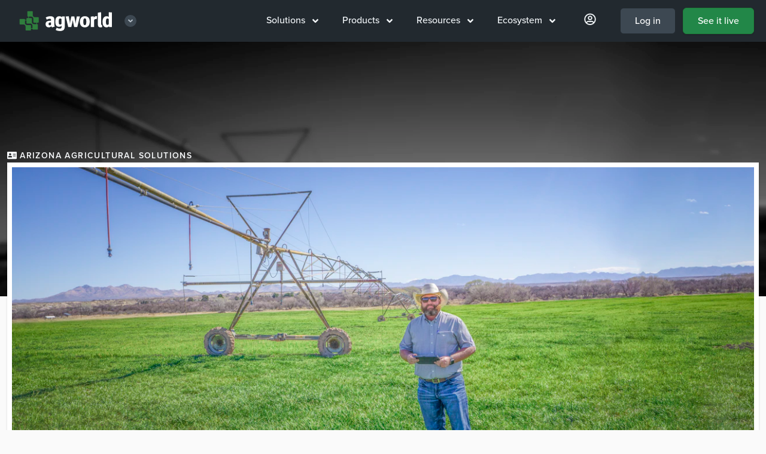

--- FILE ---
content_type: text/html; charset=UTF-8
request_url: https://www.agworld.com/us/customers/arizona-agricultural-solutions/
body_size: 12971
content:
<!doctype html>
<html class="no-js" lang="en-us">

<head>

  <link rel="canonical" href="https://www.agworld.com/us/customers/arizona-agricultural-solutions/" />
    <link rel="alternate" hreflang="en-US" href="https://www.agworld.com/us/customers/arizona-agricultural-solutions/" />
    <link rel="alternate" hreflang="en-AU" href="https://www.agworld.com/au/customers/arizona-agricultural-solutions/" />
    <link rel="alternate" hreflang="en-NZ" href="https://www.agworld.com/nz/customers/arizona-agricultural-solutions/" />
    <link rel="alternate" hreflang="en-ZA" href="https://www.agworld.com/za/customers/arizona-agricultural-solutions/" />
    <link rel="alternate" hreflang="en-CA" href="https://www.agworld.com/ca/customers/arizona-agricultural-solutions/" />
    <link rel="alternate" hreflang="en-EU" href="https://www.agworld.com/eu/customers/arizona-agricultural-solutions/" />

  <meta charset="utf-8">
  <meta http-equiv="x-ua-compatible" content="ie=edge">
  <meta name="viewport" content="width=device-width, initial-scale=1, shrink-to-fit=no">
  <!-- todo: complete manifest file: https://developers.google.com/web/fundamentals/web-app-manifest/ -->
  <link rel="apple-touch-icon" href="icon.png">

  <!-- Noindex -->

  <!-- Title and Description -->
  <title>Digitizing Agronomy | Agworld</title>
  <meta name="description" content='Next-level digital services'>

  <!--  Open Graph -->
  <meta property="og:title" content="Digitizing Agronomy">
  <meta property="og:description" content="Next-level digital services">
  <meta property="og:image" content="https://agw.imgix.net/client_arizona_ag_001.jpg?w=1942&h=1200&fit=crop&format=jpg&auto=compress">
  <meta property="og:url" content="/us/customers/arizona-agricultural-solutions/">
  <meta name="twitter:card" content="summary_large_image">
  <meta property="og:site_name" content="Agworld Farm Management Software">

  <!-- Tells imgix to serve images that work with lazysizes -->
  <meta property="ix:srcAttribute" content="data-src">
  <meta property="ix:srcsetAttribute" content="data-srcset">

  <!-- Facebook verification --->
  <meta name="facebook-domain-verification" content="4fdn6qwiifaro3986b9ggevc7c2xmn" />

  <!-- Alpine JS -->
  <script 
  src="https://unpkg.com/alpinejs@3.8.1/dist/cdn.min.js"
  defer 
  ></script>

  <!-- Fonts -->
  <script src="https://kit.fontawesome.com/fb0f5db725.js" crossorigin="anonymous"></script>
  <link rel="stylesheet" href="https://use.typekit.net/epm5lor.css">


  <!-- Mapbox -->
  <link href="https://api.mapbox.com/mapbox-gl-js/v2.9.1/mapbox-gl.css" rel="stylesheet">
  <script src="https://api.mapbox.com/mapbox-gl-js/v2.9.1/mapbox-gl.js"></script>


  <link href="/stylesheets/styles-f4c2a4b8.css" rel="stylesheet" />

  <!--  Lead form reCAPTCHA script  -->

<!-- Google Tag Manager -->
<script>(function(w,d,s,l,i){w[l]=w[l]||[];w[l].push({'gtm.start':
new Date().getTime(),event:'gtm.js'});var f=d.getElementsByTagName(s)[0],
j=d.createElement(s),dl=l!='dataLayer'?'&l='+l:'';j.async=true;j.src=
'https://www.googletagmanager.com/gtm.js?id='+i+dl;f.parentNode.insertBefore(j,f);
})(window,document,'script','dataLayer','GTM-TX2JTVX');</script>
<!-- End Google Tag Manager --></head>
<body class="overflow-x-hidden flex flex-col us us_customers us_customers_arizona-agricultural-solutions us_customers_arizona-agricultural-solutions_index" style="z-index: 800;">

    <!-- NAV MENU THREE -->
<nav x-data="{ open: false }" class="sticky top-0" style="z-index: 999;">

  <div class="w-full px-5 py-3 bg-black" style="z-index: 600;">
    <div class="flex items-center justify-between">
  
      <div class="">
        <a href="/us/"><img class="lg:hidden align-bottom py-1"
            src="https://agworld-marketing.s3.amazonaws.com/0_group/logo/agworld-emblem.svg" alt="Agworld Farm Management Software Small Logo"
            aria-label="Agworld Farm Management Software Mobile"></a>

        
        <div class="hidden lg:inline-block align-middle px-3 z-50 group relative nav-lg">
          <div class="nav-bigdrop">
          <a href="/us/" class="flex align-middle items-center nav-parent py-1">
              <img class="block w-40"
              src="https://agworld-marketing.s3.amazonaws.com/0_group/logo/agworld-reversed.svg" alt="Agworld Farm Management Software Main Logo"
              aria-label="Agworld Farm Management Software Desktop">
              <div class="ml-4 text-xs flex w-5 h-5 items-center justify-center bg-grey-darkest group-hover:bg-grey-darker group-hover:text-white rounded-full text-grey">
                <i class="fas fa-angle-down block mx-auto"></i>
              </div>
          </a> 

          <div class="nav-dropdown-logos">
            <div class="flex flex-col bg-black border border-grey-darkest px-4 pt-4 pb-6 mt-2 w-56 z-50">
              <a href="https://semios.com" class="flex py-2 px-4 rounded w-full hover:bg-grey-darkest"><img class="h-8" src="https://agworld-marketing.s3.amazonaws.com/0_group/logo/semios-reversed.svg"></a>
              <a href="https://greenbook.net" class="flex py-2 px-4 rounded w-full hover:bg-grey-darkest"><img class="h-8" src="https://agworld-marketing.s3.amazonaws.com/0_group/logo/greenbook-reversed.svg"></a>
            </div>
          </div>

        </div>
        </div>
            
      </div>
  
      <div class="phone-call lg:hidden w-2/3 md:w-1/2 px-12 mx-auto">
        <a class=" hover:bg-grey-darkest border border-grey-darker block pt-2 pb-1 rounded text-center"
          href="tel:17242496753"
          aria-label="Contact the Agworld Farm Management Software Support Team"><span class="text-xl text-grey-darker"><i
              class="fas fa-phone"></i></span></a>
      </div>
  
      <div class="flex">
            <div class="hidden lg:block">
              <div class="flex nav-lg">
              <div class="nav-bigdrop nav-lg ">
                <div class="nav-parent"><a href="/us/solutions">Solutions <i class="ml-2 fas fa-angle-down" data-fa-transform="down-2"></i></a></div>
                <div class="nav-dropdown w-full"><div class="flex flex-col w-100">

    <a class="m4 group mt-0" href="/us/solutions/for-growers"><span class="group-hover:underline"><i class="fas fa-user mr-3"></i>For growers</span> <span class="group-hover:translate-x-2 transform duration-100 ml-6"><i class="fas fa-angle-right"></i></span></a>
    <div class="flex space-x-4 w-full">
    <div class="flex-1">
    <a href="/us/solutions/for-growers/row-crops/pre-season" class="text-black flex hover:underline m5 px-1 mt-2 mb-1 leading-tight ">Row crops</a>
        <ul class="pl-2 text-grey-darker">
            <li><a href="/us/solutions/for-growers/row-crops/pre-season" >Pre-season planning</a></li>
            <li><a href="/us/solutions/for-growers/row-crops/in-season" >In-season execution</a></li>
            <li><a href="/us/solutions/for-growers/row-crops/farm-performance" >Farm performance</a></li>
        </ul>
    </div>
    <div class="flex-1">
    <a href="/us/solutions/for-growers/permanent-crops/pre-season" class="text-black flex hover:underline m5 px-1 mt-2 mb-1 leading-tight "></i>Permanent crops</a>
        <ul class="pl-2 text-grey-darker">
            <li><a href="/us/solutions/for-growers/permanent-crops/pre-season" >Pre-season planning</a></li>
            <li><a href="/us/solutions/for-growers/permanent-crops/in-season" >In-season execution</a></li>
            <li><a href="/us/solutions/for-growers/permanent-crops/farm-performance" >Farm performance</a></li>
        </ul>
    </div>
    </div>

    <a class="m4 group" href="/us/solutions/for-service-providers"><span class="group-hover:underline"><i class="fas fa-users mr-3"></i>For service providers</span> <span class="group-hover:translate-x-2 transform duration-100 ml-6"><i class="fas fa-angle-right"></i></span></a>
        <div class="flex space-x-4 w-full">

        <ul class="flex-1">
            <li><a href="/us/solutions/for-service-providers/grower-engagement" >Grower engagement</a></li>
            <li><a href="/us/solutions/for-service-providers/precision" >Precision agronomy</a></li>
        </ul>
        <ul class="flex-1">
            <li><a href="/us/solutions/for-service-providers/pre-season" >Pre-season planning</a></li>
            <li><a href="/us/solutions/for-service-providers/in-season" >In-season execution</a></li>
        </ul>
        </div>

    <a class="m4" href="/us/solutions/for-contractors"><span class="group-hover:underline"><i class="fas fa-chart-network mr-3"></i>For contractors</span> <span class="group-hover:translate-x-2 transform duration-100 ml-6"><i class="fas fa-angle-right"></i></span></a>
        <ul>
            <li><a href="/us/solutions/for-contractors" >Connect with your clients</a></li>
        </ul>

</div></div>
              </div>
              <div class="nav-bigdrop nav-lg ">
                <div class="nav-parent"><a href="/us/products">Products <i class="ml-2 fas fa-angle-down" data-fa-transform="down-2"></i></a></div>
                <div class="nav-dropdown w-full"><div class="flex flex-col w-56 pt-6">

<!-- 
<a class="m4 group mt-0" href="/us/products"><span class="group-hover:underline"><i class="fak fa-agworld-sm mr-3 text-xl" data-fa-transform="down-1"></i></i>Products</span> <span class="group-hover:translate-x-2 transform duration-100 ml-6"><i class="fas fa-angle-right"></i></span></a>
-->
<a href="/us/products" class="flex-row items-center "><img src="https://agworld-marketing.s3.amazonaws.com/icon/mod/core.svg" alt="The agworld basics" class="h-6 w-6 mr-3"><p>The Agworld Basics</p></a>
<a href="/us/products/planning" class="flex-row items-center "><img src="https://agworld-marketing.s3.amazonaws.com/icon/mod/planning.svg" alt="Agworld planning" class="h-6 w-6 mr-3"><p>Planning</p></a>
<a href="/us/products/scheduling" class="flex-row items-center "><img src="https://agworld-marketing.s3.amazonaws.com/icon/mod/scheduling.svg" alt="Agworld scheduling" class="h-6 w-6 mr-3"><p>Scheduling</p></a>
<a href="/us/products/precision" class="flex-row items-center "><img src="https://agworld-marketing.s3.amazonaws.com/icon/mod/precision.svg" alt="Agworld precision" class="h-6 w-6 mr-3"><p>Precision</p></a>
<a href="/us/products/insights" class="flex-row items-center "><img src="https://agworld-marketing.s3.amazonaws.com/icon/mod/insights.svg" alt="Agworld insights" class="h-6 w-6 mr-3"><p>Insights</p></a>
    <a href="/us/products/compliance" class="flex-row items-center "><img src="https://agworld-marketing.s3.amazonaws.com/icon/mod/compliance.svg" alt="Agworld compliance" class="h-6 w-6 mr-3"><p>Compliance</p></a>
</div>
</div>
              </div>
              <div class="nav-bigdrop nav-lg ">
                <div class="nav-parent"><a href="/us/resources">Resources <i class="ml-2 fas fa-angle-down" data-fa-transform="down-2"></i></a></div>
                <div class="nav-dropdown w-full"><div class="flex flex-col w-100">
  <div class="w-full">
      <a class="mt-0 m4 group"
        href="/us/customers"><span class="group-hover:underline"><i class="fas fa-building mr-3"></i>Customers</span> <span class="group-hover:translate-x-2 transform duration-100 pr-5 block text-sm text-grey font-medium group-hover:no-underline">More <i class="fas fa-angle-right text-grey-darkest" data-fa-transform="down-2 right-5"></i></span></a>
        <div class="w-full">
            <article class="flex flex-row items-center group">
              <a href="/us/customers/speciality-crop-company/" class="w-16 h-16 flex items-center">
              <picture class="">
  <source
    data-srcset="https://agw.imgix.net/client_speccrop_02.jpg?auto=format&w=60&h=60&fit=crop 1x,
            https://agw.imgix.net/client_speccrop_02.jpg?auto=format&dpr=2&w=60&h=60&fit=crop 2x"
    media="(min-width: 1280px)"
  >
  <source
    data-srcset="https://agw.imgix.net/client_speccrop_02.jpg?auto=format&w=60&h=60&fit=crop 1x,
            https://agw.imgix.net/client_speccrop_02.jpg?auto=format&dpr=2&w=60&h=60&fit=crop 2x"
    media="(min-width: 1024px)"
  >
  <source
    data-srcset="https://agw.imgix.net/client_speccrop_02.jpg?auto=format&w=60&h=60&fit=crop 1x,
            https://agw.imgix.net/client_speccrop_02.jpg?auto=format&dpr=2&w=60&h=60&fit=crop 2x"
    media="(min-width: 768px)"
  >
  <source
    data-srcset="https://agw.imgix.net/client_speccrop_02.jpg?auto=format&w=60&h=60&fit=crop 1x,
            https://agw.imgix.net/client_speccrop_02.jpg?auto=format&dpr=2&w=60&h=60&fit=crop 2x"
    media="(max-width: 767px)"
  >
  <img data-src="https://agw.imgix.net/client_speccrop_02.jpg?auto=format&w=60&h=60&fit=crop"
    alt="Agworld Farm Management Software Client, The Specialty Crop Company"
    title="Agworld Farm Management Software Client, The Specialty Crop Company"
    class="lazyload align-bottom rounded border border-white shadow"
  >
</picture>
  
              </a>
              <a href="/us/customers/speciality-crop-company/" class="leading-tight flex-1 font-black">The Specialty Crop Company</a>
            </article>
            <article class="flex flex-row items-center group">
              <a href="/us/customers/caledonia-farmers-elevator/" class="w-16 h-16 flex items-center">
              <picture class="">
  <source
    data-srcset="https://agw.imgix.net/client_cfe_02.jpg?auto=format&w=60&h=60&fit=crop 1x,
            https://agw.imgix.net/client_cfe_02.jpg?auto=format&dpr=2&w=60&h=60&fit=crop 2x"
    media="(min-width: 1280px)"
  >
  <source
    data-srcset="https://agw.imgix.net/client_cfe_02.jpg?auto=format&w=60&h=60&fit=crop 1x,
            https://agw.imgix.net/client_cfe_02.jpg?auto=format&dpr=2&w=60&h=60&fit=crop 2x"
    media="(min-width: 1024px)"
  >
  <source
    data-srcset="https://agw.imgix.net/client_cfe_02.jpg?auto=format&w=60&h=60&fit=crop 1x,
            https://agw.imgix.net/client_cfe_02.jpg?auto=format&dpr=2&w=60&h=60&fit=crop 2x"
    media="(min-width: 768px)"
  >
  <source
    data-srcset="https://agw.imgix.net/client_cfe_02.jpg?auto=format&w=60&h=60&fit=crop 1x,
            https://agw.imgix.net/client_cfe_02.jpg?auto=format&dpr=2&w=60&h=60&fit=crop 2x"
    media="(max-width: 767px)"
  >
  <img data-src="https://agw.imgix.net/client_cfe_02.jpg?auto=format&w=60&h=60&fit=crop"
    alt="Agworld Farm Management Software Client, Caledonia Farmers Elevator"
    title="Agworld Farm Management Software Client, Caledonia Farmers Elevator"
    class="lazyload align-bottom rounded border border-white shadow"
  >
</picture>
  
              </a>
              <a href="/us/customers/caledonia-farmers-elevator/" class="leading-tight flex-1 font-black">Caledonia Farmers Elevator</a>
            </article>
          </div>


    </div>
  <div class="w-full">
      <a class="m4 group"
        href="/us/blog"><span class="group-hover:underline"><i class="fas fa-pencil mr-3"></i>Blog</span> <span class="group-hover:translate-x-2 transform duration-100 pr-5 block text-sm text-grey font-medium group-hover:no-underline">More <i class="fas fa-angle-right text-grey-darkest" data-fa-transform="down-2 right-5"></i></span></a>
        <div class="w-full">
            <article class="flex flex-row items-center group">
              <a href="/us/blog/driving-success-with-john-deere-integration/" class="w-16 h-16 flex items-center">
              <picture class="">
  <source
    data-srcset="https://agw.imgix.net/article_johndeere_03.jpg?auto=format&w=60&h=60&fit=crop 1x,
            https://agw.imgix.net/article_johndeere_03.jpg?auto=format&dpr=2&w=60&h=60&fit=crop 2x"
    media="(min-width: 1280px)"
  >
  <source
    data-srcset="https://agw.imgix.net/article_johndeere_03.jpg?auto=format&w=60&h=60&fit=crop 1x,
            https://agw.imgix.net/article_johndeere_03.jpg?auto=format&dpr=2&w=60&h=60&fit=crop 2x"
    media="(min-width: 1024px)"
  >
  <source
    data-srcset="https://agw.imgix.net/article_johndeere_03.jpg?auto=format&w=60&h=60&fit=crop 1x,
            https://agw.imgix.net/article_johndeere_03.jpg?auto=format&dpr=2&w=60&h=60&fit=crop 2x"
    media="(min-width: 768px)"
  >
  <source
    data-srcset="https://agw.imgix.net/article_johndeere_03.jpg?auto=format&w=60&h=60&fit=crop 1x,
            https://agw.imgix.net/article_johndeere_03.jpg?auto=format&dpr=2&w=60&h=60&fit=crop 2x"
    media="(max-width: 767px)"
  >
  <img data-src="https://agw.imgix.net/article_johndeere_03.jpg?auto=format&w=60&h=60&fit=crop"
    alt="Agworld - John Deere integration: driving success in the field"
    title="Agworld - John Deere integration: driving success in the field"
    class="lazyload align-bottom rounded border border-white shadow"
  >
</picture>
  
              </a>
              <a href="/us/blog/driving-success-with-john-deere-integration/" class="leading-tight flex-1">Agworld - John Deere integration: driving success in the field</a>
            </article>
            <article class="flex flex-row items-center group">
              <a href="/us/blog/using-on-farm-data-for-decisions-that-matter/" class="w-16 h-16 flex items-center">
              <picture class="">
  <source
    data-srcset="https://agw.imgix.net/semios-graphic.jpg?auto=format&w=60&h=60&fit=crop 1x,
            https://agw.imgix.net/semios-graphic.jpg?auto=format&dpr=2&w=60&h=60&fit=crop 2x"
    media="(min-width: 1280px)"
  >
  <source
    data-srcset="https://agw.imgix.net/semios-graphic.jpg?auto=format&w=60&h=60&fit=crop 1x,
            https://agw.imgix.net/semios-graphic.jpg?auto=format&dpr=2&w=60&h=60&fit=crop 2x"
    media="(min-width: 1024px)"
  >
  <source
    data-srcset="https://agw.imgix.net/semios-graphic.jpg?auto=format&w=60&h=60&fit=crop 1x,
            https://agw.imgix.net/semios-graphic.jpg?auto=format&dpr=2&w=60&h=60&fit=crop 2x"
    media="(min-width: 768px)"
  >
  <source
    data-srcset="https://agw.imgix.net/semios-graphic.jpg?auto=format&w=60&h=60&fit=crop 1x,
            https://agw.imgix.net/semios-graphic.jpg?auto=format&dpr=2&w=60&h=60&fit=crop 2x"
    media="(max-width: 767px)"
  >
  <img data-src="https://agw.imgix.net/semios-graphic.jpg?auto=format&w=60&h=60&fit=crop"
    alt="Using On-Farm Data for Decisions that Matter"
    title="Using On-Farm Data for Decisions that Matter"
    class="lazyload align-bottom rounded border border-white shadow"
  >
</picture>
  
              </a>
              <a href="/us/blog/using-on-farm-data-for-decisions-that-matter/" class="leading-tight flex-1">Using On-Farm Data for Decisions that Matter</a>
            </article>
          </div>
  </div>
  <div class="w-full">
      <a class="m4 group"
        href="/us/whats-new"><span class="group-hover:underline"><i class="fas fa-sparkles mr-3"></i>What's new</span> <span class="group-hover:translate-x-2 transform duration-100 pr-5 block text-sm text-grey font-medium group-hover:no-underline">More <i class="fas fa-angle-right text-grey-darkest" data-fa-transform="down-2 right-5"></i></span></a>
        <div class="w-full">
            <article class="flex flex-row items-center group">
              <a href="/us/new/new-shed-safety-features/" class="w-16 h-16 flex items-center">
              <picture class="">
  <source
    data-srcset="https://agw.imgix.net/article_083.jpg?auto=format&w=60&h=60&fit=crop 1x,
            https://agw.imgix.net/article_083.jpg?auto=format&dpr=2&w=60&h=60&fit=crop 2x"
    media="(min-width: 1280px)"
  >
  <source
    data-srcset="https://agw.imgix.net/article_083.jpg?auto=format&w=60&h=60&fit=crop 1x,
            https://agw.imgix.net/article_083.jpg?auto=format&dpr=2&w=60&h=60&fit=crop 2x"
    media="(min-width: 1024px)"
  >
  <source
    data-srcset="https://agw.imgix.net/article_083.jpg?auto=format&w=60&h=60&fit=crop 1x,
            https://agw.imgix.net/article_083.jpg?auto=format&dpr=2&w=60&h=60&fit=crop 2x"
    media="(min-width: 768px)"
  >
  <source
    data-srcset="https://agw.imgix.net/article_083.jpg?auto=format&w=60&h=60&fit=crop 1x,
            https://agw.imgix.net/article_083.jpg?auto=format&dpr=2&w=60&h=60&fit=crop 2x"
    media="(max-width: 767px)"
  >
  <img data-src="https://agw.imgix.net/article_083.jpg?auto=format&w=60&h=60&fit=crop"
    alt="New Shed Safety Features now available"
    title="New Shed Safety Features now available"
    class="lazyload align-bottom rounded border border-white shadow"
  >
</picture>
  
              </a>
              <a href="/us/new/new-shed-safety-features/" class="leading-tight flex-1">New Shed Safety Features now available</a>
            </article>
            <article class="flex flex-row items-center group">
              <a href="/us/new/dynamic-calculations/" class="w-16 h-16 flex items-center">
              <picture class="">
  <source
    data-srcset="https://agw.imgix.net/client_larcombeAg_007.jpg?auto=format&w=60&h=60&fit=crop 1x,
            https://agw.imgix.net/client_larcombeAg_007.jpg?auto=format&dpr=2&w=60&h=60&fit=crop 2x"
    media="(min-width: 1280px)"
  >
  <source
    data-srcset="https://agw.imgix.net/client_larcombeAg_007.jpg?auto=format&w=60&h=60&fit=crop 1x,
            https://agw.imgix.net/client_larcombeAg_007.jpg?auto=format&dpr=2&w=60&h=60&fit=crop 2x"
    media="(min-width: 1024px)"
  >
  <source
    data-srcset="https://agw.imgix.net/client_larcombeAg_007.jpg?auto=format&w=60&h=60&fit=crop 1x,
            https://agw.imgix.net/client_larcombeAg_007.jpg?auto=format&dpr=2&w=60&h=60&fit=crop 2x"
    media="(min-width: 768px)"
  >
  <source
    data-srcset="https://agw.imgix.net/client_larcombeAg_007.jpg?auto=format&w=60&h=60&fit=crop 1x,
            https://agw.imgix.net/client_larcombeAg_007.jpg?auto=format&dpr=2&w=60&h=60&fit=crop 2x"
    media="(max-width: 767px)"
  >
  <img data-src="https://agw.imgix.net/client_larcombeAg_007.jpg?auto=format&w=60&h=60&fit=crop"
    alt="Dynamic Calculations, now available on iOS in Australia"
    title="Dynamic Calculations, now available on iOS in Australia"
    class="lazyload align-bottom rounded border border-white shadow"
  >
</picture>
  
              </a>
              <a href="/us/new/dynamic-calculations/" class="leading-tight flex-1">Dynamic Calculations, now available on iOS in Australia</a>
            </article>
          </div>
  </div>
</div>
</div>
              </div>
              <div class="nav-bigdrop nav-lg ">
                <div class="nav-parent"><a href="/us/ecosystem">Ecosystem <i class="ml-2 fas fa-angle-down" data-fa-transform="down-2"></i></a></div>
                <div class="nav-dropdown w-full"><div class="w-64">
    <a class="m4 group"
        href="/us/ecosystem/farming"><span class="group-hover:underline"><i class="fas fa-tractor mr-3"></i>Farming</span> <span class="group-hover:translate-x-2 transform duration-100 ml-6"><i class="fas fa-angle-right"></i></span></a>
      <div class="flex space-x-6 w-full">
        <ul class="flex-1">
        <li><a href="/us/ecosystem/farming/#accounting">Accounting</a></li>
        <li><a href="/us/ecosystem/farming/#analytics">Analytics</a></li>
        <li><a href="/us/ecosystem/farming/#inventory">Inventory</a></li>
        <li><a href="/us/ecosystem/farming/#grain">Grain</a></li>
        </ul>
        <ul class="flex-1">
        <li><a href="/us/ecosystem/farming/#machinery">Machinery</a></li>
        <li><a href="/us/ecosystem/farming/#precision">Precision</a></li>
        </ul>
      </div>

    <a class="m4 group"
        href="/us/ecosystem/agronomy"><span class="group-hover:underline"><i class="fas fa-tasks mr-3"></i>Agronomy</span> <span class="group-hover:translate-x-2 transform duration-100 ml-6"><i class="fas fa-angle-right"></i></span></a>

        <ul>
        <li><a href="/us/ecosystem/agronomy/#compliance">Compliance</a><br /></li>
        <li><a href="/us/ecosystem/agronomy/#laboratories">Laboratories</a><br /></li>
        <li><a href="/us/ecosystem/agronomy/#precision">Precision</a></li>
        </ul>


    <a class="m4 group"
        href="/us/ecosystem/ag-retail"><span class="group-hover:underline"><i class="fas fa-chart-pie mr-3"></i>Ag retail</span> <span class="group-hover:translate-x-2 transform duration-100 ml-6"><i class="fas fa-angle-right"></i></span></a>
        <ul>
        <li><a href="/us/ecosystem/ag-retail/#accounting">Accounting</a><br /></li>
        <li><a href="/us/ecosystem/ag-retail/#commerce">Commerce</a><br /></li>
        <li><a href="/us/ecosystem/ag-retail/#finance">Finance</a><br /></li>
        <li><a href="/us/ecosystem/ag-retail/#precision">Precision</a></li>
        </ul>
</div>
</div>
              </div>   
              <div class="nav-bigdrop nav-lg hidden xl:block ">
                <div class="nav-parent"><a href="https://us.agworld.co/login"><i class="text-xl mx-2 far fa-user-circle" data-fa-transform="down-1"></i></a></div>
                <div class="nav-dropdown w-full"><div class="w-64">
      <a class="m4 group" href="https://us.agworld.co/login"><span class="group-hover:underline"><i class="fas fa-user-circle mr-3"></i>My Agworld</span> <span class="group-hover:translate-x-2 transform duration-100 ml-6"><i class="fas fa-angle-right"></i></span></a>
      
        <a class="items-center my-1" href="https://help.agworld.com"><i class="fas fa-life-ring mr-3"></i>Help</a>
        <a class="items-center my-1" href="/us/contact"><i class="fas fa-comments-alt mr-3"></i>Contact us</a>
        <a class="items-center my-1" href="/us/careers"><i class="fas fa-globe mr-3"></i>Careers at Agworld</a>

        <a class="m4 group" href="https://greenbook.net" target="_blank"><span class="group-hover:underline"><i class="fak fa-agworld mr-3"></i>Agworld DBX</span> <span class="group-hover:translate-x-2 transform duration-100 ml-6"><i class="fas fa-angle-right"></i></span></a>
        <div class="">
        <iframe src="https://www.greenbook.net/embed/small" height="38px" width="100%" scrolling="No" title="Agworld DBX label search" style="border:none;"></iframe>
          <p class="text-sm font-medium py-0 mt-2">Search Agworld DBX by label, manufacturer, ingredient or pest.</p> 
        </div>
</div>
</div>
              </div>

              <div class=""><a id="login" class="font-medium rounded-md block px-6 ml-3 py-2 no-underline text-white bg-grey-darkest hover:bg-grey-darker border border-black" href="https://us.agworld.com/login">Log in</a></div>   
              <div class=""><a id="signup" class="font-medium rounded-md block px-6 ml-3 py-2 no-underline text-white bg-brand-update hover:bg-brand shadow border border-brand-dark hover:border-brand-darker" href="/us/see-it-live">See it live</a></div>   
            </div>
            </div>
  
            <button @click="open = !open" type="button"
            class="block lg:hidden p-3 text-grey-light hover:text-white focus:outline-none focus:text-white"
            :class="{ 'transition transform-180': isOpen }"
            >
               <svg
              class="h-6 w-6 fill-current"
              xmlns="http://www.w3.org/2000/svg"
              viewBox="0 0 24 24"
            >

                <path
                x-show="open"
                fill-rule="evenodd"
                clip-rule="evenodd"
                d="M18.278 16.864a1 1 0 0 1-1.414 1.414l-4.829-4.828-4.828 4.828a1 1 0 0 1-1.414-1.414l4.828-4.829-4.828-4.828a1 1 0 0 1 1.414-1.414l4.829 4.828 4.828-4.828a1 1 0 1 1 1.414 1.414l-4.828 4.829 4.828 4.828z"
              />
              <path
                x-show="!open"
                fill-rule="evenodd"
                d="M4 5h16a1 1 0 0 1 0 2H4a1 1 0 1 1 0-2zm0 6h16a1 1 0 0 1 0 2H4a1 1 0 0 1 0-2zm0 6h16a1 1 0 0 1 0 2H4a1 1 0 0 1 0-2z"
              />
              
              
              </svg>
            </button>
      </div>
  
    </div>
  
    </div>

      <!-- Mobile menu -->
      <div class="absolute top-0 flex right-0 max-w-md w-5/6 sm:w-auto h-screen" style="margin-top:72px;" x-show="open" @click.away="open = false">
        <div class="nav-sm py-5 bg-black border-t-2 border-grey-darker shadow-inner shadown-lg flex-1" >
  
          
  <ul class="pl-6">
    <li class="text-grey-light" x-data="{selected:null}" >
      <div class="flex items-center justify-between font-bold text-xl pt-2 sm:pt-4">
        <a href="/us/solutions" class="flex-1">Solutions</a>
        <button type="button" class="focus:outline-none flex rounded-full justify-center items-center hover:bg-grey-darkest py-2 px-4 mx-5" @click="selected !== 1 ? selected = 1 : selected = null">
          <span x-show="selected !== 1" class="fas fa-angle-down" data-fa-transform="down-2"></span>
          <span x-show="selected == 1" class="fas fa-angle-up" data-fa-transform="down-1"></span>
        </button>
      </div>
      <div class="w-full overflow-hidden transition-all max-h-0 duration-500" style="" x-ref="container1"
        x-bind:style="selected == 1 ? 'max-height: ' + $refs.container1.scrollHeight + 'px' : ''">
        <div class="flex flex-col  sub">
          <a href="/us/solutions/for-growers" class="flex-1 text-lg font-bold">For growers</a>
          <a href="/us/solutions/for-service-providers" class="flex-1 text-lg font-bold">For service providers</a>
          <a href="/us/solutions/for-contractors" class="flex-1 text-lg font-bold">For contractors</a>
        </div>
      </div>
    </li>
  </ul>

  <ul class="pl-6">
    <li class="text-grey-light" x-data="{selected:null}" >
      <div class="flex items-center justify-between font-bold text-xl pt-2 sm:pt-4">
        <a href="/us/products" class="flex-1">Products</a>
        <button type="button" class="focus:outline-none flex rounded-full justify-center items-center hover:bg-grey-darkest py-2 px-4 mx-5" @click="selected !== 1 ? selected = 1 : selected = null">
          <span x-show="selected !== 1" class="fas fa-angle-down" data-fa-transform="down-2"></span>
          <span x-show="selected == 1" class="fas fa-angle-up" data-fa-transform="down-1"></span>
        </button>
      </div>
      <div class="w-full overflow-hidden transition-all max-h-0 duration-500" style="" x-ref="container1"
        x-bind:style="selected == 1 ? 'max-height: ' + $refs.container1.scrollHeight + 'px' : ''">
        <div class="flex flex-col  sub">
          <a href="/us/products" class="flex-1 text-lg font-bold">The Agworld Basics</a>
          <a href="/us/products/planning" class="flex-1 text-lg font-bold">Planning</a>
          <a href="/us/products/scheduling" class="flex-1 text-lg font-bold">Scheduling</a>
          <a href="/us/products/precision" class="flex-1 text-lg font-bold">Precision</a>
          <a href="/us/products/insights" class="flex-1 text-lg font-bold">Insights</a>
              <a href="/us/products/compliance" class="flex-1 text-lg font-bold">Compliance</a>
        </div>
      </div>
    </li>
  </ul>

    <ul class="pl-6">
    <li class="text-grey-light" x-data="{selected:null}" >
      <div class="flex items-center justify-between font-bold text-xl pt-2 sm:pt-4">
        <a href="/us/resources" class="flex-1">Resources</a>
        <button type="button" class="focus:outline-none flex rounded-full justify-center items-center hover:bg-grey-darkest py-2 px-4 mx-5" @click="selected !== 1 ? selected = 1 : selected = null">
          <span x-show="selected !== 1" class="fas fa-angle-down" data-fa-transform="down-2"></span>
          <span x-show="selected == 1" class="fas fa-angle-up" data-fa-transform="down-1"></span>
        </button>
      </div>
      <div class="w-full overflow-hidden transition-all max-h-0 duration-500" style="" x-ref="container1"
        x-bind:style="selected == 1 ? 'max-height: ' + $refs.container1.scrollHeight + 'px' : ''">
        <div class="flex flex-col  sub">
          <a href="/us/customers" class="flex-1 text-lg font-bold">Customers</a>
          <a href="/us/blog" class="flex-1 text-lg font-bold">Blog</a>
          <a href="/us/whats-new" class="flex-1 text-lg font-bold">What's new</a>
        </div>
      </div>
    </li>
  </ul>


    <ul class="pl-6">
    <li class="text-grey-light" x-data="{selected:null}" >
      <div class="flex items-center justify-between font-bold text-xl pt-2 sm:pt-4">
        <a href="/us/ecosystem" class="flex-1">Ecosystem</a>
        <button type="button" class="focus:outline-none flex rounded-full justify-center items-center hover:bg-grey-darkest py-2 px-4 mx-5" @click="selected !== 1 ? selected = 1 : selected = null">
          <span x-show="selected !== 1" class="fas fa-angle-down" data-fa-transform="down-2"></span>
          <span x-show="selected == 1" class="fas fa-angle-up" data-fa-transform="down-1"></span>
        </button>
      </div>
      <div class="w-full overflow-hidden transition-all max-h-0 duration-500" style="" x-ref="container1"
        x-bind:style="selected == 1 ? 'max-height: ' + $refs.container1.scrollHeight + 'px' : ''">
        <div class="flex flex-col  sub">
          <a href="/us/ecosystem/farming" class="flex-1 text-lg font-bold">Farming</a>
          <a href="/us/ecosystem/agronomy" class="flex-1 text-lg font-bold">Agronomy</a>
          <a href="/us/ecosystem/ag-retail" class="flex-1 text-lg font-bold">Ag retail</a>
        </div>
      </div>
    </li>
  </ul>

    <ul class="pl-6 pb-4">
    <li class="text-grey-light" >


      <div class="font-bold text-xl pt-2 sm:pt-4 flex">
        <a href="/us/contact" class="flex-1">Contact us</a>
      </div>
      <div class="font-bold text-xl pt-2 sm:pt-4 flex">
        <a href="/us/careers" class="flex-1">Careers</a>
      </div>
    </li>
  </ul>

  <div class="flex flex-wrap items-center px-2">
    <a class="font-medium rounded block py-2 px-10 m-4 text-grey bg-grey-darkest hover:bg-grey-darker border border-grey-darker hover:border-grey-dark" href="https://us.agworld.co/login">Log in</a>
    <a class="font-medium rounded block py-2 px-10 m-4 text-grey-darkest bg-primary hover:bg-primary-light border border-primary-dark" href="/us/see-it-live">See it live</a>
  </div>
  
        </div>
      </div>
        <!-- /Mobile menu -->
  </nav>

  <div class="mt-20 flex-1">
    <div class="absolute top-0 left-0 -z-10 mt-16 w-full h-100 lg:h-128 overflow-hidden">
  <picture class="">
  <source
    data-srcset="https://agw.imgix.net/client_arizona_ag_001.jpg?auto=format&w=1900&sat=-100&bri=-40&blur=50 1x,
            https://agw.imgix.net/client_arizona_ag_001.jpg?auto=format&dpr=2&w=1900&sat=-100&bri=-40&blur=50 2x"
    media="(min-width: 1280px)"
  >
  <source
    data-srcset="https://agw.imgix.net/client_arizona_ag_001.jpg?auto=format&w=1200&sat=-100&bri=-40&blur=50 1x,
            https://agw.imgix.net/client_arizona_ag_001.jpg?auto=format&dpr=2&w=1200&sat=-100&bri=-40&blur=50 2x"
    media="(min-width: 1024px)"
  >
  <source
    data-srcset="https://agw.imgix.net/client_arizona_ag_001.jpg?auto=format&w=900&sat=-100&bri=-40&blur=50 1x,
            https://agw.imgix.net/client_arizona_ag_001.jpg?auto=format&dpr=2&w=900&sat=-100&bri=-40&blur=50 2x"
    media="(min-width: 768px)"
  >
  <source
    data-srcset="https://agw.imgix.net/client_arizona_ag_001.jpg?auto=format&w=900&sat=-100&bri=-40&blur=50 1x,
            https://agw.imgix.net/client_arizona_ag_001.jpg?auto=format&dpr=2&w=900&sat=-100&bri=-40&blur=50 2x"
    media="(max-width: 767px)"
  >
  <img data-src="https://agw.imgix.net/client_arizona_ag_001.jpg?auto=format&w=1900&sat=-100&bri=-40&blur=50"
    alt=""
    title=""
    class="lazyload align-bottom w-full h-auto"
  >
</picture>
  
</div>

<header class="container">
  <h4 class="mt-16 xl:mt-24 text-grey-lightest"><i class="fas fa-address-card"></i> Arizona Agricultural Solutions</h4>

  <div class="bg-white p-2 shadow">
    <picture class="">
  <source
    data-srcset="https://agw.imgix.net/client_arizona_ag_001.jpg?auto=format&w=1280&h=500&fit=crop 1x,
            https://agw.imgix.net/client_arizona_ag_001.jpg?auto=format&dpr=2&w=1280&h=500&fit=crop 2x"
    media="(min-width: 1280px)"
  >
  <source
    data-srcset="https://agw.imgix.net/client_arizona_ag_001.jpg?auto=format&w=992&h=450&fit=crop  1x,
            https://agw.imgix.net/client_arizona_ag_001.jpg?auto=format&dpr=2&w=992&h=450&fit=crop  2x"
    media="(min-width: 1024px)"
  >
  <source
    data-srcset="https://agw.imgix.net/client_arizona_ag_001.jpg?auto=format&w=992&h=450&fit=crop  1x,
            https://agw.imgix.net/client_arizona_ag_001.jpg?auto=format&dpr=2&w=992&h=450&fit=crop  2x"
    media="(min-width: 768px)"
  >
  <source
    data-srcset="https://agw.imgix.net/client_arizona_ag_001.jpg?auto=format&w=616&h=350&fit=crop  1x,
            https://agw.imgix.net/client_arizona_ag_001.jpg?auto=format&dpr=2&w=616&h=350&fit=crop  2x"
    media="(max-width: 767px)"
  >
  <img data-src="https://agw.imgix.net/client_arizona_ag_001.jpg?auto=format&w=1280&h=500&fit=crop"
    alt="Agworld Farm Management Software Client, Arizona Agricultural Solutions"
    title="Agworld Farm Management Software Client, Arizona Agricultural Solutions"
    class="lazyload align-bottom "
  >
</picture>
  
  </div>

  <div class="w-full py-3 lg:py-8">
    <h1 class="text-4xl sm:text-5xl">Taking the next digital step</h2>
  </div>
</header>


<section class="bg-grey-lighter border border-grey-light">
  <div class="container flex flex-col items-center py-6 lg:flex-row">
    
     <div class="lg:w-3/4 lg:pr-6 mb-16 lg:mb-0"> 
        <div class="flex mt-2 mb-2">
          <div class="bg-white w-6"></div>
          <span class="pre px-2">Challenge</span>
          <div class="bg-white flex-1"></div>
        </div>
        Vern Johnson and his team were utilizing a legacy digital solution, for their recommendation writing. It took them a lot of time to enter each recommendation into the system and at the end of the day, this cost on average an extra 2 hours. When they decided to improve and expand their service offering to growers by including features such as: budgets and seasonal crop plans, they were unable to do so. This led to the realization that in order to reach their new goals, they would need to choose a different software service provider.
        <div class="flex mt-4 mb-2">
          <div class="bg-white w-6"></div>
          <span class="pre px-2">Solution</span>
          <div class="bg-white flex-1"></div>
        </div>
        A fellow agronomist, who had already been using Agworld for a number of years, recommended that Vern try Agworld. After both Vern and colleague Tye Housley began using Agworld, they realised it would deliver the tools and time savings they needed and decided to switch to Agworld.
        <div class="flex mt-4 mb-2">
          <div class="bg-white w-6"></div>
          <span class="pre px-2">Result</span>
          <div class="bg-white flex-1"></div>
        </div>
        Vern and his team now save a number of hours each day as they simply convert Agworld plans into recommendations. In the past, they had to create recommendations from scratch for every field. Because Arizona Agricultural Solutions uses Agworld, they have freed up time on administrative tasks, and are now able to offer crop planning and budgeting services to their clients.
      </div>
  

<!-- Case Study v2 business info card -->
      <div class="bg-white shadow rounded -my-12 p-4 flex flex-col md:flex-row lg:flex-col w-full lg:w-1/4">
        <picture class="">
  <source
    data-srcset="https://agw.imgix.net/map/arizona_ag_map_1.png?auto=format&w=500&h=400&fit=crop&crop=focalpoint&fp-z=1.9 1x,
            https://agw.imgix.net/map/arizona_ag_map_1.png?auto=format&dpr=2&w=500&h=400&fit=crop&crop=focalpoint&fp-z=1.9 2x"
    media="(min-width: 1280px)"
  >
  <source
    data-srcset="https://agw.imgix.net/map/arizona_ag_map_1.png?auto=format&w=500&h=500&fit=crop&crop=focalpoint&fp-z=1.5  1x,
            https://agw.imgix.net/map/arizona_ag_map_1.png?auto=format&dpr=2&w=500&h=500&fit=crop&crop=focalpoint&fp-z=1.5  2x"
    media="(min-width: 1024px)"
  >
  <source
    data-srcset="https://agw.imgix.net/map/arizona_ag_map_1.png?auto=format&w=320&h=180&fit=crop&crop=focalpoint&fp-z=2  1x,
            https://agw.imgix.net/map/arizona_ag_map_1.png?auto=format&dpr=2&w=320&h=180&fit=crop&crop=focalpoint&fp-z=2  2x"
    media="(min-width: 768px)"
  >
  <source
    data-srcset="https://agw.imgix.net/map/arizona_ag_map_1.png?auto=format&w=600&h=200&fit=crop&crop=focalpoint&fp-z=1.2  1x,
            https://agw.imgix.net/map/arizona_ag_map_1.png?auto=format&dpr=2&w=600&h=200&fit=crop&crop=focalpoint&fp-z=1.2  2x"
    media="(max-width: 767px)"
  >
  <img data-src="https://agw.imgix.net/map/arizona_ag_map_1.png?auto=format&w=500&h=400&fit=crop&crop=focalpoint&fp-z=1.9"
    alt="client map location"
    title="client map location"
    class="lazyload align-bottom lg:mb-3"
  >
</picture>
   
        <div class="flex flex-col md:ml-6 lg:ml-0">
          <div class="flex-grow ">
            <p class="font-semibold text-2xl leading-none mb-2">Arizona Agricultural Solutions</p>
            <div class="flex justify-between leading-tight mb-2">
              <span class="text-grey">Location:</span>
              <span class="font-semibold text-right ml-4">Benson, AZ</span>
            </div>

            <div class="flex justify-between leading-tight mb-2">
              <span class="text-grey">Size:</span>
              <span class="font-semibold text-right ml-4">11,800 acres</span>
            </div>


            <div class="flex justify-between leading-tight mb-2">
              <span class="text-grey">Type:</span>
              <span class="font-semibold text-right ml-4">Agronomic consultancy</span>
            </div>
            <div class="flex justify-between leading-tight mb-2">
              <span class="text-grey">Crops:</span>
              <span class="font-semibold text-right ml-4">Pecans, pistachios, corn, alfalfa, sorghum</span>
            </div>
          </div>
        </div>
      </div>
    </div>
</section>


<div class="container flex flex-wrap mt-6 lg:mt-16 flex-col-reverse lg:flex-row relative">
  <div class="w-full lg:w-3/4 pr-10 cstdy mb-10">
        <div class="mb-2">
          

        <div class="z-20 relative group share-drop inline-block">
          <button class="z-20 flex items-center border border-grey-dark px-2 font-semibold text-grey-darkest group-hover:border-black bg-grey-lightest group-hover:bg-grey-darkest group-hover:text-grey-lighter rounded"><i class="block fas fa-share mr-2 "></i> <span class="block">Share</span></button>
          
          <div class="z-20 share-dropdown absolute top-0 mt-6 pt-2 hidden mx-auto">
            <div class="bg-white border border-grey-dark shadow-lg" style="margin-top: -1px;">
              <a id="share-twitter" target="_blank" href="https://twitter.com/intent/tweet?text=Next-level digital services&via=Agworld&url=https://agworld.com/us/customers/arizona-agricultural-solutions/&utm_medium=share&utm_source=twitter" target="_blank" class="shared flex items-center text-grey-darkest no-underline pl-5 pr-7 font-semibold py-3 border-b border-grey hover:bg-grey-lighter">
                <span class="fab fa-twitter-square mr-4 text-2xl"></span>
                <span class="pr-10">Twitter</span>
                <i class="block ml-auto text-sm fa-solid fa-angle-right fa-beat"></i>
              </a> 
              <a id="share-facebook" target="_blank" href="https://www.facebook.com/sharer.php?u=https://agworld.com/us/customers/arizona-agricultural-solutions/&utm_medium=share&utm_source=facebook" target="_blank" class="shared flex items-center text-grey-darkest no-underline pl-5 pr-7 font-semibold py-3 border-b border-grey hover:bg-grey-lighter">
                <span class="fab fa-facebook-square mr-4 text-2xl"></span>
                <span class="pr-10">Facebook</span>
                <i class="block ml-auto text-sm fa-solid fa-angle-right fa-beat"></i>
              </a> 
              <a id="share-linkedin" target="_blank" href="https://www.linkedin.com/shareArticle?mini=true&title=/us/customers/arizona-agricultural-solutions/&summary=Next-level digital services&source=Agworld&url=https://agworld.com/us/customers/arizona-agricultural-solutions/&utm_medium=share&utm_source=linkedin" target="_blank" class="shared flex items-center text-grey-darkest no-underline pl-5 pr-7 font-semibold py-3 border-b border-grey hover:bg-grey-lighter">
                <span class="fab fa-linkedin mr-4 text-2xl"></span>
                <span class="pr-10">LinkedIn</span>
                <i class="block ml-auto text-sm fa-solid fa-angle-right fa-beat"></i>
              </a> 
              <a id="share-email" target="_blank" href="mailto:?subject=Digitizing Agronomy&amp;body=Next-level digital services https://agworld.com/us/customers/arizona-agricultural-solutions/" target="_blank" class="shared flex items-center text-grey-darkest no-underline pl-5 pr-7 font-semibold py-3 hover:bg-grey-lighter">
                <span class="fas fa-envelope mr-4 text-2xl"></span>
                <span class="pr-10">Email</span>
                <i class="block ml-auto text-sm fa-solid fa-angle-right fa-beat"></i>
              </a> 
            </div>
          </div>   
          
          
        </div>

        </div>
    <h3 id="starting-an-agronomic-advisory-business">Starting an Agronomic Advisory business</h3>
<p>Some people find their passion for agriculture at a young age, and Vern Johnson is one of those people. After working for a local farmer from age 14, Vern obtained a BA in political science with a minor in agriculture from The University of Arizona. Torn between a career path in law and agriculture - Vern first worked for a local school as an Ag Ed instructor and later as sales representative for local ag retailer, Fertizona. These experiences confirmed Vern's passion for agriculture and he obtained both his CCA and PCA licenses.</p>

<p>In 2017, Vern decided to start Arizona Agricultural Solutions, an agronomic consultancy business, focused on both pest control and crop nutrition, says Vern: “I remained an authorized sales agent for Fertizona after I started my own business, but now I am completely independent. Although, I still recommend Fertizona's products to many of my clients. When I first started Arizona Agricultural Solutions I was using my legacy data platform to write all of my agronomic recommendations, because that is what was most familiar to me - and what I had used in my previous position. However, I quickly found that in order to differentiate my business and fulfil the needs of my clients with a complete agronomic service offering, I needed to find a better software solution to support my efforts.”</p>

<picture class="">
  <source data-srcset="https://agw.imgix.net/client_arizona_ag_002.jpg?auto=format&amp;w=905&amp;h=400&amp;fit=crop 1x,
            https://agw.imgix.net/client_arizona_ag_002.jpg?auto=format&amp;dpr=2&amp;w=905&amp;h=400&amp;fit=crop 2x" media="(min-width: 1200px)" />
  <source data-srcset="https://agw.imgix.net/client_arizona_ag_002.jpg?auto=format&amp;w=710&amp;h=360&amp;fit=crop 1x,
            https://agw.imgix.net/client_arizona_ag_002.jpg?auto=format&amp;dpr=2&amp;w=710&amp;h=360&amp;fit=crop 2x" media="(min-width: 992px)" />
  <source data-srcset="https://agw.imgix.net/client_arizona_ag_002.jpg?auto=format&amp;w=750&amp;h=320&amp;fit=crop 1x,
            https://agw.imgix.net/client_arizona_ag_002.jpg?auto=format&amp;dpr=2&amp;w=750&amp;h=320&amp;fit=crop 2x" media="(min-width: 768px)" />
  <source data-srcset="https://agw.imgix.net/client_arizona_ag_002.jpg?auto=format&amp;w=620&amp;h=320&amp;fit=crop 1x,
            https://agw.imgix.net/client_arizona_ag_002.jpg?auto=format&amp;dpr=2&amp;w=620&amp;h=320&amp;fit=crop 2x" media="(max-width: 767px)" />
  <img data-src="https://agw.imgix.net/client_arizona_ag_002.jpg?auto=format&amp;w=620&amp;h=320&amp;fit=crop" alt="" class="my-5 lazyload align-bottom " />
</picture>

<p>Vern continues: “As a specialized agronomic consultancy business, it's not enough to just provide recommendations to growers during the season, they require a more holistic approach that helps them use their records to plan and budget their whole cropping regime. We needed a different digital platform to power our business, as we were struggling to do this all in an integrated way without having to double-enter our data. I happened to speak to an agronomic consultant from California who had been using Agworld for a number of years already at this time, and he recommended that I try Agworld.”</p>

<h3 id="saving-time-and-improving-the-service-offering">Saving time and improving the service offering</h3>
<p>Vern and colleague Tye Housley trialled Agworld, and soon realized that making the switch to the Agworld platform made sense for them, explains Vern: “We're a relatively small business but we're trying to take on as many acres as possible to allow us to grow, which means that we have to be as efficient as possible with our time. In the old system there is no way to turn a planned activity into a recommendation, which meant that I had to write over 30 recommendations per day. With one recommendation taking around 3 to 4 minutes, and having to write one for each bit of fertilizer or crop protection that gets applied, it's easy to see how much of a time waste this was.”</p>

<picture class="">
  <source data-srcset="https://agw.imgix.net/client_arizona_ag_003.jpg?auto=format&amp;w=905&amp;h=400&amp;fit=crop 1x,
            https://agw.imgix.net/client_arizona_ag_003.jpg?auto=format&amp;dpr=2&amp;w=905&amp;h=400&amp;fit=crop 2x" media="(min-width: 1200px)" />
  <source data-srcset="https://agw.imgix.net/client_arizona_ag_003.jpg?auto=format&amp;w=710&amp;h=360&amp;fit=crop 1x,
            https://agw.imgix.net/client_arizona_ag_003.jpg?auto=format&amp;dpr=2&amp;w=710&amp;h=360&amp;fit=crop 2x" media="(min-width: 992px)" />
  <source data-srcset="https://agw.imgix.net/client_arizona_ag_003.jpg?auto=format&amp;w=750&amp;h=320&amp;fit=crop 1x,
            https://agw.imgix.net/client_arizona_ag_003.jpg?auto=format&amp;dpr=2&amp;w=750&amp;h=320&amp;fit=crop 2x" media="(min-width: 768px)" />
  <source data-srcset="https://agw.imgix.net/client_arizona_ag_003.jpg?auto=format&amp;w=620&amp;h=320&amp;fit=crop 1x,
            https://agw.imgix.net/client_arizona_ag_003.jpg?auto=format&amp;dpr=2&amp;w=620&amp;h=320&amp;fit=crop 2x" media="(max-width: 767px)" />
  <img data-src="https://agw.imgix.net/client_arizona_ag_003.jpg?auto=format&amp;w=620&amp;h=320&amp;fit=crop" alt="" class="my-5 lazyload align-bottom " />
</picture>

<p>Vern: “I really like Agworld's workflow as it starts the season by creating a plan for each grower. This allows me to create a good program for each client with indicative pricing included, and the beautiful part of it is that the plan is interactive! When I come in at the end of a long day of scouting crops, all I have to do is 'point and click' to create recommendations from my plan. This means that the bulk of my recommendation writing is taken care of before the season has even started, which saves me a couple of hours each day."</p>

<p>Tye comments: “The usability differences from what we used to Agworld are night and day, especially the ease of setting up budgets for customers and setting up templates. I just  wrote 10 recommendations and it's so quick, because I have the templates already pre-written and all I have to do is add some details and send them out - that would have taken me all day previously. Because of the speed alone, I don't see how someone in my or Vern's position wouldn't chomp at the bit and switch to Agworld.”
Vern adds: “A digital platform should really make your life easier and help you provide a better service to your clients. Our old platform did this for me for a while, and it helped me get to where we are today, but for our business it was time to take the next step in our digital journey, and Agworld was that next step. The way I see it, creating digital plans is indispensable for agronomic advisors, and having a sophisticated tool at your disposal makes it much easier to achieve exceptional results.”</p>

<picture class="">
  <source data-srcset="https://agw.imgix.net/client_arizona_ag_004.jpg?auto=format&amp;w=905&amp;h=400&amp;fit=crop 1x,
            https://agw.imgix.net/client_arizona_ag_004.jpg?auto=format&amp;dpr=2&amp;w=905&amp;h=400&amp;fit=crop 2x" media="(min-width: 1200px)" />
  <source data-srcset="https://agw.imgix.net/client_arizona_ag_004.jpg?auto=format&amp;w=710&amp;h=360&amp;fit=crop 1x,
            https://agw.imgix.net/client_arizona_ag_004.jpg?auto=format&amp;dpr=2&amp;w=710&amp;h=360&amp;fit=crop 2x" media="(min-width: 992px)" />
  <source data-srcset="https://agw.imgix.net/client_arizona_ag_004.jpg?auto=format&amp;w=750&amp;h=320&amp;fit=crop 1x,
            https://agw.imgix.net/client_arizona_ag_004.jpg?auto=format&amp;dpr=2&amp;w=750&amp;h=320&amp;fit=crop 2x" media="(min-width: 768px)" />
  <source data-srcset="https://agw.imgix.net/client_arizona_ag_004.jpg?auto=format&amp;w=620&amp;h=320&amp;fit=crop 1x,
            https://agw.imgix.net/client_arizona_ag_004.jpg?auto=format&amp;dpr=2&amp;w=620&amp;h=320&amp;fit=crop 2x" media="(max-width: 767px)" />
  <img data-src="https://agw.imgix.net/client_arizona_ag_004.jpg?auto=format&amp;w=620&amp;h=320&amp;fit=crop" alt="" class="my-5 lazyload align-bottom " />
</picture>

<h3 id="agronomy-in-the-high-desert">Agronomy in the High Desert</h3>
<p>Arizona Agricultural Solutions services a number of different crops both inside as well as outside of Arizona: from corn, alfalfa for hay, and forage sorghum to pecans and pistachios. Vern: “Most of our clients are based in Arizona and my expertise is in growing crops in the High Desert, which is at a significantly higher elevation than other parts of Arizona - starting from 3,500 feet to above 5,000 feet. Things are done a bit differently in the High Desert, which is why we also work on some projects outside of Arizona. This includes areas of New Mexico and Mexico that have similar climatic conditions.”</p>

<p>Vern continues: “It's interesting working with the same crops but in a different state and a different country - the little differences keep us on our toes and learning each day. For us, this is where Agworld really shows its value as a diversified agronomic services provider: we are easily able to see the history of exactly what we've done in a field and know what the results were. With our own knowledge we can then work out how that translates to a new area, and quickly create our plans in Agworld. Everything in Agworld is quick and easy for us, which makes a difference when you're scouting an orchard in Mexico today and in New Mexico tomorrow. With the efficiencies I gain through Agworld, I am now able to spend my precious time at home with my wife instead of in front of my computer!”</p>


    <div class="my-8">
      
        <div class="relative my-4 group">
          <div class="absolute inset-0 flex items-center" aria-hidden="true">
              <div class="group-hover:border-grey-darker w-full border-t border-grey-dark"></div>
          </div>
        <div class="share-drop flex justify-center">
          <button class="z-10 flex items-center border border-grey-dark px-2 font-semibold text-grey-darkest group-hover:border-black bg-grey-lightest group-hover:bg-grey-darkest group-hover:text-grey-lighter rounded"><i class="block fas fa-share mr-2 "></i> <span class="block">Share</span></button>
          
          <div class="share-dropdown absolute top-0 mt-6 pt-2 hidden mx-auto">
            <div class="bg-white border border-grey-dark shadow-lg" style="margin-top: -1px;">
              <a id="share-twitter" target="_blank" href="https://twitter.com/intent/tweet?text=Next-level digital services&via=Agworld&url=https://agworld.com/us/customers/arizona-agricultural-solutions/&utm_medium=share&utm_source=twitter" target="_blank" class="shared flex items-center text-grey-darkest no-underline pl-5 pr-7 font-semibold py-3 border-b border-grey hover:bg-grey-lighter">
                <span class="fab fa-twitter-square mr-4 text-2xl"></span>
                <span class="pr-10">Twitter</span>
                <i class="block ml-auto text-sm fa-solid fa-angle-right fa-beat"></i>
              </a> 
              <a id="share-facebook" target="_blank" href="https://www.facebook.com/sharer.php?u=https://agworld.com/us/customers/arizona-agricultural-solutions/&utm_medium=share&utm_source=facebook" target="_blank" class="shared flex items-center text-grey-darkest no-underline pl-5 pr-7 font-semibold py-3 border-b border-grey hover:bg-grey-lighter">
                <span class="fab fa-facebook-square mr-4 text-2xl"></span>
                <span class="pr-10">Facebook</span>
                <i class="block ml-auto text-sm fa-solid fa-angle-right fa-beat"></i>
              </a> 
              <a id="share-linkedin" target="_blank" href="https://www.linkedin.com/shareArticle?mini=true&title=/us/customers/arizona-agricultural-solutions/&summary=Next-level digital services&source=Agworld&url=https://agworld.com/us/customers/arizona-agricultural-solutions/&utm_medium=share&utm_source=linkedin" target="_blank" class="shared flex items-center text-grey-darkest no-underline pl-5 pr-7 font-semibold py-3 border-b border-grey hover:bg-grey-lighter">
                <span class="fab fa-linkedin mr-4 text-2xl"></span>
                <span class="pr-10">LinkedIn</span>
                <i class="block ml-auto text-sm fa-solid fa-angle-right fa-beat"></i>
              </a> 
              <a id="share-email" target="_blank" href="mailto:?subject=Digitizing Agronomy&amp;body=Next-level digital services https://agworld.com/us/customers/arizona-agricultural-solutions/" target="_blank" class="shared flex items-center text-grey-darkest no-underline pl-5 pr-7 font-semibold py-3 hover:bg-grey-lighter">
                <span class="fas fa-envelope mr-4 text-2xl"></span>
                <span class="pr-10">Email</span>
                <i class="block ml-auto text-sm fa-solid fa-angle-right fa-beat"></i>
              </a> 
            </div>
          </div>   
          
          
        </div>
        </div>
    </div>
  </div>


  <div class="w-full lg:w-1/4 flex flex-col">
  <div class="sticky top-0" style="top:80px;">
      <a class="text-left py-2 lg:pl-8 lg:bg-primary rounded lg:border border-primary-dark text-black lg:hover:bg-primary-light lg:hover:shadow hidden lg:flex w-auto items-center" href="https://agworld-marketing.s3.amazonaws.com/case-studies/2204-5253_arizona_ag_LTR.pdf">
    <span class="text-4xl pr-5"><i class="fas fa-file-alt"></i></span>
    <span class="flex flex-col">
      <strong class="font-bold p-0 m-0">Download PDF</strong>
      <span class="p-0 m-0">6.8mb</span>
    </span>
  </a>


    <div class="lg:text-right">
      <blockquote class="text-xl">
        "The way I see it, creating digital plans is indispensable for agronomic advisors, and having a sophisticated tool at your disposal makes it much easier to achieve exceptional results."
      </blockquote>
      <cite class="flex flex-col pb-10">
        <span class="font-medium">Vern Johnson</span>
        <span>Owner, Arizona Agricultural Solutions, AZ</span>
      </cite>
    </div>


  </div>
  </div>
</div>

</div>


<!-- Related Case studies  -->
<div class="bg-grey-lighter border border-grey-light">
  <div class="container pt-4">
    <div class="mt-4 py-2 flex">
<span class="uppercase tracking-wider font-semibold">Related Case Studies</span><a class="ml-auto font-normal" href="/customers">View more</a>
</div>

    <article class="flex py-4 my-16 flex-wrap">
      <picture>
  <source
    data-srcset="https://agw.imgix.net/client_avikwa_002.jpg?auto=format&w=360&h=360&fit=facearea&facepad=10 1x,
            https://agw.imgix.net/client_avikwa_002.jpg?auto=format&dpr=2&w=360&h=360&fit=facearea&facepad=10 2x"
    media="(min-width: 1200px)"
    alt="Agworld Farm Management Software Client, Avi Kwa Ame Farms"
    class="align-bottom -mt-10"
  >
  <source
    data-srcset="https://agw.imgix.net/client_avikwa_002.jpg?auto=format&w=360&h=360&fit=facearea&facepad=10 1x,
            https://agw.imgix.net/client_avikwa_002.jpg?auto=format&dpr=2&w=360&h=360&fit=facearea&facepad=10 2x"
    media="(min-width: 992px)"
    alt="Agworld Farm Management Software Client, Avi Kwa Ame Farms"
    class="align-bottom -mt-10"
  >
  <source
    data-srcset="https://agw.imgix.net/client_avikwa_002.jpg?auto=format&w=768&h=250&fit=facearea&facepad=10 1x,
            https://agw.imgix.net/client_avikwa_002.jpg?auto=format&dpr=2&w=768&h=250&fit=facearea&facepad=10 2x"
    media="(min-width: 768px)"
    alt="Agworld Farm Management Software Client, Avi Kwa Ame Farms"
    class="align-bottom -mt-10"
  >
  <img data-src="https://agw.imgix.net/client_avikwa_002.jpg?auto=format&w=360&h=360&fit=facearea&facepad=10"
    alt="Agworld Farm Management Software Client, Avi Kwa Ame Farms"
    class="lazyload align-bottom -mt-10"
  >
</picture>


      <div class="md:bg-white md:p-8 md:shadow flex-1 lg:-ml-24 py-4">
        <div class="flex flex-col md:flex-row justify-between">
          <span class="pre">Avi Kwa Ame Farms</span>
          <span class="text-grey-light uppercase tracking-wider text-sm font-medium">Mohave Valley, AZ</span>
        </div>
        <h3 class="my-2 md:text-4xl">Producing over one million bales of hay</h3>
        <p>Avi Kwa Ame is a large-scale farming operation on the Fort Mojave Indian Reservation, producing large quantities of hay and other commodities each year. In order to accurately keep track of the inputs they apply, create up-to-date maps, create 1080 forms (a mandatory form to be submitted to the Federal Department of Ag for pesticide applications) and schedule harvest, they needed to move from an old proprietary system to a new and sophisticated system.</p>
        <a href="/us/customers/avi-kwa-ame/">View Case Study <i class="fas fa-angle-right"></i></a>
      </div>
    </article>
    <article class="flex py-4 my-16 flex-wrap">
      <picture>
  <source
    data-srcset="https://agw.imgix.net/client_mm_ag_consulting_001.jpg?auto=format&w=360&h=360&fit=facearea&facepad=10 1x,
            https://agw.imgix.net/client_mm_ag_consulting_001.jpg?auto=format&dpr=2&w=360&h=360&fit=facearea&facepad=10 2x"
    media="(min-width: 1200px)"
    alt="Agworld Farm Management Software Client, M&M Ag Consulting"
    class="align-bottom -mt-10"
  >
  <source
    data-srcset="https://agw.imgix.net/client_mm_ag_consulting_001.jpg?auto=format&w=360&h=360&fit=facearea&facepad=10 1x,
            https://agw.imgix.net/client_mm_ag_consulting_001.jpg?auto=format&dpr=2&w=360&h=360&fit=facearea&facepad=10 2x"
    media="(min-width: 992px)"
    alt="Agworld Farm Management Software Client, M&M Ag Consulting"
    class="align-bottom -mt-10"
  >
  <source
    data-srcset="https://agw.imgix.net/client_mm_ag_consulting_001.jpg?auto=format&w=768&h=250&fit=facearea&facepad=10 1x,
            https://agw.imgix.net/client_mm_ag_consulting_001.jpg?auto=format&dpr=2&w=768&h=250&fit=facearea&facepad=10 2x"
    media="(min-width: 768px)"
    alt="Agworld Farm Management Software Client, M&M Ag Consulting"
    class="align-bottom -mt-10"
  >
  <img data-src="https://agw.imgix.net/client_mm_ag_consulting_001.jpg?auto=format&w=360&h=360&fit=facearea&facepad=10"
    alt="Agworld Farm Management Software Client, M&M Ag Consulting"
    class="lazyload align-bottom -mt-10"
  >
</picture>


      <div class="md:bg-white md:p-8 md:shadow flex-1 lg:-ml-24 py-4">
        <div class="flex flex-col md:flex-row justify-between">
          <span class="pre">M&M Ag Consulting</span>
          <span class="text-grey-light uppercase tracking-wider text-sm font-medium">Little Rock, AR</span>
        </div>
        <h3 class="my-2 md:text-4xl">Translating Ag Data to Profitability</h3>
        <p>Ryan Moore is principal and owner of M&M Ag Consulting - an ag data consultancy firm based in Arkansas. Ryan assists growers with the collection of all their field-level data and helps them turn this data into tangible changes to their farm management practices. In order to do this efficiently, Ryan needed to adopt the right digital tools that work for both himself, as well as his grower clients.</p>
        <a href="/us/customers/mm-ag-consulting/">View Case Study <i class="fas fa-angle-right"></i></a>
      </div>
    </article>
    <article class="flex py-4 my-16 flex-wrap">
      <picture>
  <source
    data-srcset="https://agw.imgix.net/client_oxbow_002.jpg?auto=format&w=360&h=360&fit=facearea&facepad=10 1x,
            https://agw.imgix.net/client_oxbow_002.jpg?auto=format&dpr=2&w=360&h=360&fit=facearea&facepad=10 2x"
    media="(min-width: 1200px)"
    alt="Agworld Farm Management Software Client, Oxbow Agriculture"
    class="align-bottom -mt-10"
  >
  <source
    data-srcset="https://agw.imgix.net/client_oxbow_002.jpg?auto=format&w=360&h=360&fit=facearea&facepad=10 1x,
            https://agw.imgix.net/client_oxbow_002.jpg?auto=format&dpr=2&w=360&h=360&fit=facearea&facepad=10 2x"
    media="(min-width: 992px)"
    alt="Agworld Farm Management Software Client, Oxbow Agriculture"
    class="align-bottom -mt-10"
  >
  <source
    data-srcset="https://agw.imgix.net/client_oxbow_002.jpg?auto=format&w=768&h=250&fit=facearea&facepad=10 1x,
            https://agw.imgix.net/client_oxbow_002.jpg?auto=format&dpr=2&w=768&h=250&fit=facearea&facepad=10 2x"
    media="(min-width: 768px)"
    alt="Agworld Farm Management Software Client, Oxbow Agriculture"
    class="align-bottom -mt-10"
  >
  <img data-src="https://agw.imgix.net/client_oxbow_002.jpg?auto=format&w=360&h=360&fit=facearea&facepad=10"
    alt="Agworld Farm Management Software Client, Oxbow Agriculture"
    class="lazyload align-bottom -mt-10"
  >
</picture>


      <div class="md:bg-white md:p-8 md:shadow flex-1 lg:-ml-24 py-4">
        <div class="flex flex-col md:flex-row justify-between">
          <span class="pre">Oxbow Agriculture</span>
          <span class="text-grey-light uppercase tracking-wider text-sm font-medium">Hughes, AR</span>
        </div>
        <h3 class="my-2 md:text-4xl">Accurate records = 6-figure savings</h3>
        <p>Oxbow Agriculture used to keep track of their farming activities through written field records - relying on everyone involved in the farming process to write things down in a variety of different formats. The challenges that came with written records included: no visibility in historic records across the organization, hard to use field records for anything other than 'having them on record just in case', difficulty communicating exact work orders across the organization or to contractors and record-keeping that was labor-intensive and prone to errors.</p>
        <a href="/us/customers/oxbow/">View Case Study <i class="fas fa-angle-right"></i></a>
      </div>
    </article>
  </div>
</div>

  </div>
    <footer class="bg-grey-darkest text-grey z-10">
  <div class="container py-8">
    <div class="flex flex-col lg:flex-row justify-between">

    <div class="w-full lg:mr-12">
      <div class="flex flex-row">
        <div class="lg:pr-16 xl:pr-32 text-sm py-2">
          <h6 class="text-grey-dark">Agworld</h6>
          <p class="text-grey-dark text-sm font-semibold">Part of the Semios Group</p>
          <p class="text-grey pt-0">Agworld is a collaborative farm data ecosystem for growers, agronomists, and others involved in the farming process.</p>
          <div class="">
            <div class="text-sm font-semibold">
              <a class="inline-block  text-grey my-1 mr-2 rounded no-underline hover:bg-grey-dark hover:text-grey-darkest border border-grey-dark" style="padding:1px 8px 0 8px;" href="https://semios.com"><i class="fak fa-semios-lg" data-fa-transform="down-2 left-1"></i> Semios</a>
                <a class="inline-block  text-grey my-1 mr-2 rounded no-underline hover:bg-grey-dark hover:text-grey-darkest border border-grey-dark" style="padding:1px 8px 0 8px;" href="https://greenbook.net"><i class="fak fa-greenbook" data-fa-transform="grow-2 down-2"></i> Greenbook</a>     
            </div>
          </div>

          <p class="text-xs pt-3 text-grey-dark">
             'Agworld', the Agworld logo, and 'Connecting the Industry' are registered trademarks in the name of Agworld, Inc. 
            <br />
              Agworld, Inc is in no way affiliated with <a class="text-grey-dark" target="_blank" rel="noreferrer" href="http://www.aginspections.com/">Ag World Support Systems, LLC.</a>
          </p>
          </div>
        
        </div>

      </div>

    <div class="flex lg:justify-end w-full xl:w-3/5 py-2">
    <div class="pr-10 sm:pr-16 xl:pr-20">
      <div class="text-sm ">
        <h6 class="text-grey-dark pb-2">Company</h6>
        <ul>
          <li><a href="/us/about" class="hover:underline no-underline text-grey">About</a></li>
          <li><a href="/us/careers" class="hover:underline no-underline text-grey">Careers</a></li>
          <li><a href="/us/privacy" class="hover:underline no-underline text-grey">Privacy</a></li>
          <li><a href="/us/subscriber" target="_blank" class="hover:underline no-underline text-grey">Terms <i class="fas fa-external-link fa-xs"></i></a></li>
        </ul>
      </div>
    </div>
    <div class="pr-10 sm:pr-16 xl:pr-20">
      <div class="text-sm">
        <h6 class="text-grey-dark pb-2">Resources</h6>
        <ul>
          <li><a href="/us/blog" class="hover:underline no-underline text-grey">Blog</a></li>
          <li><a href="/us/customers" class="hover:underline no-underline text-grey">Customers</a></li>
          <li><a href="/us/ecosystem/farming" class="hover:underline no-underline text-grey">Partners</a></li>
          <li><a href="/us/products" class="hover:underline no-underline text-grey">Products</a></li>
          <li><a href="/us/solutions" class="hover:underline no-underline text-grey">Solutions</a></li>
          <li><a href="/us/whats-new" class="hover:underline no-underline text-grey">What's new</a></li>
        </ul>
      </div>
    </div>
    <div class="whitespace-no-wrap">
      <div class="text-sm">
        <h6 class="text-grey-dark pb-2">Support</h6>
        <ul>
          <li><a href="/us/contact" class="hover:underline no-underline text-grey"><i class="fas fa-comment fa-fw mr-2 text-brand"></i> Contact us</a></li>
          <li><a href="/us/see-it-live" class="hover:underline no-underline text-grey"><i class="fas fa-play fa-fw mr-2 text-brand"></i> See it live <i class="fas fa-external-link fa-xs"></i></a></li>
          <li><a href="https://help.agworld.com/en/" class="hover:underline no-underline text-grey"><i class="fas fa-life-ring fa-fw mr-2 text-brand"></i> Help centre <i class="fas fa-external-link fa-xs"></i></a></li>
        </ul>
      </div>
    </div>
    </div>
  </div>

      <div class="flex space-x-4 mt-4">
      <a href="https://apps.apple.com/app/agworld-for-iphone/id638656089"><img class="h-10" src="https://agworld-marketing.s3.amazonaws.com/4_logos/app_store.svg"></a>
      
    </div>

</div>


<div class="container flex flex-wrap py-3 border-t border-grey-darker" >

    <div class="w-full lg:w-1/2 text-sm lg:pr-20 py-2 ">
    <p class="font-bold text-grey pb-3 pt-0 text-sm">Search product labels with Greenbook</p>
      <div class="">
      <iframe src="https://www.greenbook.net/embed/small-dark" height="38px" width="100%" scrolling="No" title="Greenbook label search" style="border:none;"></iframe>
      </div>
    </div>

    <div class="w-full lg:w-1/2 py-2 ">
      <p class="font-bold text-grey pb-2 pt-0 text-sm">Proudly supporting</p>

      <div class="flex items-center justify-between flex-1">
      <picture class="">
  <source
    data-srcset="https://agw.imgix.net/foot_ohio.png?auto=format&h=45 1x,
            https://agw.imgix.net/foot_ohio.png?auto=format&dpr=2&h=45 2x"
    media="(min-width: 1280px)"
  >
  <source
    data-srcset="https://agw.imgix.net/foot_ohio.png?auto=format&h=45 1x,
            https://agw.imgix.net/foot_ohio.png?auto=format&dpr=2&h=45 2x"
    media="(min-width: 1024px)"
  >
  <source
    data-srcset="https://agw.imgix.net/foot_ohio.png?auto=format&h=45 1x,
            https://agw.imgix.net/foot_ohio.png?auto=format&dpr=2&h=45 2x"
    media="(min-width: 768px)"
  >
  <source
    data-srcset="https://agw.imgix.net/foot_ohio.png?auto=format&h=45 1x,
            https://agw.imgix.net/foot_ohio.png?auto=format&dpr=2&h=45 2x"
    media="(max-width: 767px)"
  >
  <img data-src="https://agw.imgix.net/foot_ohio.png?auto=format&h=45"
    alt=""
    title=""
    class="lazyload align-bottom pr-5"
  >
</picture>
  
      <picture class="">
  <source
    data-srcset="https://agw.imgix.net/foot_ara.png?auto=format&h=45 1x,
            https://agw.imgix.net/foot_ara.png?auto=format&dpr=2&h=45 2x"
    media="(min-width: 1280px)"
  >
  <source
    data-srcset="https://agw.imgix.net/foot_ara.png?auto=format&h=45 1x,
            https://agw.imgix.net/foot_ara.png?auto=format&dpr=2&h=45 2x"
    media="(min-width: 1024px)"
  >
  <source
    data-srcset="https://agw.imgix.net/foot_ara.png?auto=format&h=45 1x,
            https://agw.imgix.net/foot_ara.png?auto=format&dpr=2&h=45 2x"
    media="(min-width: 768px)"
  >
  <source
    data-srcset="https://agw.imgix.net/foot_ara.png?auto=format&h=45 1x,
            https://agw.imgix.net/foot_ara.png?auto=format&dpr=2&h=45 2x"
    media="(max-width: 767px)"
  >
  <img data-src="https://agw.imgix.net/foot_ara.png?auto=format&h=45"
    alt=""
    title=""
    class="lazyload align-bottom px-5"
  >
</picture>
  
      <picture class="">
  <source
    data-srcset="https://agw.imgix.net/foot_gapac.png?auto=format&h=45 1x,
            https://agw.imgix.net/foot_gapac.png?auto=format&dpr=2&h=45 2x"
    media="(min-width: 1280px)"
  >
  <source
    data-srcset="https://agw.imgix.net/foot_gapac.png?auto=format&h=45 1x,
            https://agw.imgix.net/foot_gapac.png?auto=format&dpr=2&h=45 2x"
    media="(min-width: 1024px)"
  >
  <source
    data-srcset="https://agw.imgix.net/foot_gapac.png?auto=format&h=45 1x,
            https://agw.imgix.net/foot_gapac.png?auto=format&dpr=2&h=45 2x"
    media="(min-width: 768px)"
  >
  <source
    data-srcset="https://agw.imgix.net/foot_gapac.png?auto=format&h=45 1x,
            https://agw.imgix.net/foot_gapac.png?auto=format&dpr=2&h=45 2x"
    media="(max-width: 767px)"
  >
  <img data-src="https://agw.imgix.net/foot_gapac.png?auto=format&h=45"
    alt=""
    title=""
    class="lazyload align-bottom px-5"
  >
</picture>
  
      <picture class="">
  <source
    data-srcset="https://agw.imgix.net/foot_farwest.png?auto=format&h=45 1x,
            https://agw.imgix.net/foot_farwest.png?auto=format&dpr=2&h=45 2x"
    media="(min-width: 1280px)"
  >
  <source
    data-srcset="https://agw.imgix.net/foot_farwest.png?auto=format&h=45 1x,
            https://agw.imgix.net/foot_farwest.png?auto=format&dpr=2&h=45 2x"
    media="(min-width: 1024px)"
  >
  <source
    data-srcset="https://agw.imgix.net/foot_farwest.png?auto=format&h=45 1x,
            https://agw.imgix.net/foot_farwest.png?auto=format&dpr=2&h=45 2x"
    media="(min-width: 768px)"
  >
  <source
    data-srcset="https://agw.imgix.net/foot_farwest.png?auto=format&h=45 1x,
            https://agw.imgix.net/foot_farwest.png?auto=format&dpr=2&h=45 2x"
    media="(max-width: 767px)"
  >
  <img data-src="https://agw.imgix.net/foot_farwest.png?auto=format&h=45"
    alt=""
    title=""
    class="lazyload align-bottom px-5"
  >
</picture>
  
      </div>
    </div>
</div>


</footer>

<section class="bg-black text-grey-light z-10">
  <div class="container py-6 flex flex-wrap justify-between items-center">
    <div class="flex flex-wrap items-center">

      <div class="relative flex flex-1">
        <ul id="locale-list" class="flex-1 flex flex-col bg-black border border-grey-darker py-3 -ml-1 rounded text-sm hidden absolute bottom-0 w-40 " style="bottom: 100%;">
          <li id="locale-us" class="px-4 py-3">
            <button onclick="setCountry('us')" aria-label="Change country to United States" class="text-gray flex w-full items-center text-left hover:underline">
              <img src="https://agworld-marketing.s3.amazonaws.com/icon/flag_us.svg" class="mb-1 mr-3 w-6" alt="Country flag, select your location ">
              United States
            </button>
          </li>
          <li id="locale-au" class="px-4 py-3">
            <button onclick="setCountry('au')" aria-label="Change country to Australia" class="text-gray flex w-full items-center text-left hover:underline">
              <img src="https://agworld-marketing.s3.amazonaws.com/icon/flag_au.svg" class="mb-1 mr-3 w-6" alt="Country flag, select your location ">
              Australia
            </button>
          </li>
          <li id="locale-nz" class="px-4 py-3">
            <button onclick="setCountry('nz')" aria-label="Change country to New Zealand" class="text-gray flex w-full items-center text-left hover:underline">
              <img src="https://agworld-marketing.s3.amazonaws.com/icon/flag_nz.svg" class="mb-1 mr-3 w-6" alt="Country flag, select your location ">
              New Zealand
            </button>
          </li>
          <li id="locale-za" class="px-4 py-3">
            <button onclick="setCountry('za')" aria-label="Change country to South Africa" class="text-gray flex w-full items-center text-left hover:underline">
              <img src="https://agworld-marketing.s3.amazonaws.com/icon/flag_za.svg" class="mb-1 mr-3 w-6" alt="Country flag, select your location ">
              South Africa
            </button>
          </li>
          <li id="locale-ca" class="px-4 py-3">
            <button onclick="setCountry('ca')" aria-label="Change country to Canada" class="text-gray flex w-full items-center text-left hover:underline">
              <img src="https://agworld-marketing.s3.amazonaws.com/icon/flag_ca.svg" class="mb-1 mr-3 w-6" alt="Country flag, select your location ">
              Canada
            </button>
          </li>
          <li id="locale-eu" class="px-4 py-3">
            <button onclick="setCountry('eu')" aria-label="Change country to Europe" class="text-gray flex w-full items-center text-left hover:underline">
              <img src="https://agworld-marketing.s3.amazonaws.com/icon/flag_eu.svg" class="mb-1 mr-3 w-6" alt="Country flag, select your location ">
              Europe
            </button>
          </li>
        </ul>

        <button type="button" class="border border-grey-darker text-sm font-semibold text-grey-dark rounded pl-2 pr-4 py-1 mr-5 my-2 flex items-center" aria-label="Change country" onclick="toggle_visibility('#locale-list');"><img src="https://agworld-marketing.s3.amazonaws.com/icon/flag_us.svg" class="mr-3 w-6" alt="Country flag, select your location" />
            United States
        </button>
        </div>


<!--   OG
      <div class="relative flex">
        <ul id="locale-list" class="flex flex-1 justify-between items-center bg-grey-darkest w-full mb-2 rounded max-w-full text-xs hidden absolute" style="bottom: 100%;">
          <li id="locale-us" class="px-4 py-2">
            <button onclick="setCountry('us')" aria-label="Change country to United States" class="text-white flex flex-col justify-start items-center text-center ">
              <img src="https://agworld-marketing.s3.amazonaws.com/icon/flag_us.svg" class="mb-1 w-8" alt="Country flag, select your location">
              United States
            </button>
          </li>
          <li id="locale-au" class="px-4 py-2">
            <button onclick="setCountry('au')" aria-label="Change country to Australia" class="text-white flex flex-col justify-start items-center text-center ">
              <img src="https://agworld-marketing.s3.amazonaws.com/icon/flag_au.svg" class="mb-1 w-8" alt="Country flag, select your location">
              Australia
            </button>
          </li>
          <li id="locale-nz" class="px-4 py-2">
            <button onclick="setCountry('nz')" aria-label="Change country to New Zealand" class="text-white flex flex-col justify-start items-center text-center ">
              <img src="https://agworld-marketing.s3.amazonaws.com/icon/flag_nz.svg" class="mb-1 w-8" alt="Country flag, select your location">
              New Zealand
            </button>
          </li>
          <li id="locale-za" class="px-4 py-2">
            <button onclick="setCountry('za')" aria-label="Change country to South Africa" class="text-white flex flex-col justify-start items-center text-center ">
              <img src="https://agworld-marketing.s3.amazonaws.com/icon/flag_za.svg" class="mb-1 w-8" alt="Country flag, select your location">
              South Africa
            </button>
          </li>
          <li id="locale-ca" class="px-4 py-2">
            <button onclick="setCountry('ca')" aria-label="Change country to Canada" class="text-white flex flex-col justify-start items-center text-center ">
              <img src="https://agworld-marketing.s3.amazonaws.com/icon/flag_ca.svg" class="mb-1 w-8" alt="Country flag, select your location">
              Canada
            </button>
          </li>
          <li id="locale-eu" class="px-4 py-2">
            <button onclick="setCountry('eu')" aria-label="Change country to Europe" class="text-white flex flex-col justify-start items-center text-center ">
              <img src="https://agworld-marketing.s3.amazonaws.com/icon/flag_eu.svg" class="mb-1 w-8" alt="Country flag, select your location">
              Europe
            </button>
          </li>
        </ul>
        <button type="button" aria-label="Change country" onclick="toggle_visibility('#locale-list');"><img src="https://agworld-marketing.s3.amazonaws.com/icon/flag_us.svg" class="mr-3 w-8" alt="Country flag, select your location" /></button>
        </div>
  -->

      <p class="p-0 text-sm my-2">© Agworld, Inc 2026
        All rights reserved |
        <a class="text-grey" href="/us/privacy">Privacy</a> |
        <a class="text-grey" target="_blank" href="/us/subscriber">Terms</a><br />
      </p>

      
    </div>
    <ul class="flex text-2xl">
      <li><a class="text-grey hover:text-grey-lightest pl-4" aria-label="Connect with Agworld Farm Management Software on facebook-square" href="https://www.facebook.com/AgworldPlatform" rel="noreferrer" target="_blank"><i class="fab fa-facebook-square"></i></a></li>
      <li><a class="text-grey hover:text-grey-lightest pl-4" aria-label="Connect with Agworld Farm Management Software on linkedin" href="https://www.linkedin.com/company/agworld-pty-ltd" rel="noreferrer" target="_blank"><i class="fab fa-linkedin"></i></a></li>
      <li><a class="text-grey hover:text-grey-lightest pl-4" aria-label="Connect with Agworld Farm Management Software on twitter" href="https://twitter.com/Agworld" rel="noreferrer" target="_blank"><i class="fab fa-twitter"></i></a></li>
      <li><a class="text-grey hover:text-grey-lightest pl-4" aria-label="Connect with Agworld Farm Management Software on instagram" href="https://www.instagram.com/agworldplatform" rel="noreferrer" target="_blank"><i class="fab fa-instagram"></i></a></li>
      <li><a class="text-grey hover:text-grey-lightest pl-4" aria-label="Connect with Agworld Farm Management Software on youtube" href="https://www.youtube.com/user/agworldsystem" rel="noreferrer" target="_blank"><i class="fab fa-youtube"></i></a></li>
    </ul>

  </div>
</section>



<script src="/javascripts/scripts-b94bae10.js"></script>

<!-- Google Tag Manager (noscript) -->
<noscript><iframe src="https://www.googletagmanager.com/ns.html?id=GTM-TX2JTVX"
height="0" width="0" style="display:none;visibility:hidden"></iframe></noscript>
<!-- End Google Tag Manager (noscript) --></body>
</html>


--- FILE ---
content_type: text/css; charset=UTF-8
request_url: https://www.agworld.com/stylesheets/hamburger-icon-d175734d.css
body_size: -517
content:
.tcon{-webkit-appearance:none;-moz-appearance:none;appearance:none;border:none;cursor:pointer;display:-webkit-box;display:-ms-flexbox;display:flex;-webkit-box-pack:center;-ms-flex-pack:center;justify-content:center;-webkit-box-align:center;-ms-flex-align:center;align-items:center;height:25px;-webkit-transition:0.3s;transition:0.3s;-webkit-user-select:none;-moz-user-select:none;-ms-user-select:none;user-select:none;width:25px;background:transparent;outline:none;-webkit-tap-highlight-color:transparent;-webkit-tap-highlight-color:transparent}.tcon>*{display:block}.tcon:hover,.tcon:focus{outline:none}.tcon::-moz-focus-inner{border:0}.tcon-menu__lines{display:inline-block;height:4px;width:25px;border-radius:0px;-webkit-transition:0.3s;transition:0.3s;background:white;position:relative}.tcon-menu__lines::before,.tcon-menu__lines::after{display:inline-block;height:4px;width:25px;border-radius:0;-webkit-transition:0.3s;transition:0.3s;background:white;content:'';position:absolute;left:0;-webkit-transform-origin:2px center;transform-origin:2px center;width:100%}.tcon-menu__lines::before{top:10px}.tcon-menu__lines::after{top:-10px}.tcon-transform .tcon-menu__lines{-webkit-transform:scale3d(0.8, 0.8, 0.8);transform:scale3d(0.8, 0.8, 0.8)}.tcon-menu--xbutterfly{width:auto}.tcon-menu--xbutterfly .tcon-menu__lines::before,.tcon-menu--xbutterfly .tcon-menu__lines::after{-webkit-transform-origin:50% 50%;transform-origin:50% 50%;-webkit-transition:top .3s .6s ease, -webkit-transform .3s ease;transition:top .3s .6s ease, -webkit-transform .3s ease;transition:top .3s .6s ease, transform .3s ease;transition:top .3s .6s ease, transform .3s ease, -webkit-transform .3s ease}.tcon-menu--xbutterfly.tcon-transform .tcon-menu__lines{background:transparent}.tcon-menu--xbutterfly.tcon-transform .tcon-menu__lines::before,.tcon-menu--xbutterfly.tcon-transform .tcon-menu__lines::after{top:0;-webkit-transition:top .3s ease, -webkit-transform .3s .5s ease;transition:top .3s ease, -webkit-transform .3s .5s ease;transition:top .3s ease, transform .3s .5s ease;transition:top .3s ease, transform .3s .5s ease, -webkit-transform .3s .5s ease;width:25px}.tcon-menu--xbutterfly.tcon-transform .tcon-menu__lines::before{-webkit-transform:rotate3d(0, 0, 1, 45deg);transform:rotate3d(0, 0, 1, 45deg)}.tcon-menu--xbutterfly.tcon-transform .tcon-menu__lines::after{-webkit-transform:rotate3d(0, 0, 1, -45deg);transform:rotate3d(0, 0, 1, -45deg)}.tcon-visuallyhidden{border:0;clip:rect(0 0 0 0);height:1px;margin:-1px;overflow:hidden;padding:0;position:absolute;width:1px}.tcon-visuallyhidden:active,.tcon-visuallyhidden:focus{clip:auto;height:auto;margin:0;overflow:visible;position:static;width:auto}

--- FILE ---
content_type: image/svg+xml
request_url: https://agworld-marketing.s3.amazonaws.com/icon/flag_za.svg
body_size: 883
content:
<svg id="_ÎÓÈ_1" data-name="—ÎÓÈ_1" xmlns="http://www.w3.org/2000/svg" viewBox="0 0 15.58 10.13"><defs><style>.cls-1{fill:#063;}.cls-2{fill:#039;}.cls-3{fill:#c33;}.cls-4{fill:#fc0;}.cls-5{fill:#fff;}</style></defs><title>flag_za</title><polygon class="cls-1" points="1.82 0 0 0 0 1.22 5.77 5.06 0 8.91 0 10.13 1.82 10.13 7.9 6.08 15.58 6.08 15.58 4.05 7.9 4.05 1.82 0"/><polygon class="cls-2" points="3.04 10.13 15.58 10.13 15.58 6.75 8.1 6.75 3.04 10.13"/><polygon class="cls-3" points="3.04 0 8.1 3.38 15.58 3.38 15.58 0 3.04 0"/><polygon class="cls-4" points="0 1.22 0 2.02 4.55 5.06 0 8.1 0 8.91 5.77 5.06 0 1.22"/><polygon points="0 2.02 0 8.1 4.55 5.06 0 2.02"/><polygon class="cls-5" points="3.04 0 1.82 0 7.9 4.05 15.58 4.05 15.58 3.38 8.1 3.38 3.04 0"/><polygon class="cls-5" points="1.82 10.13 3.04 10.13 8.1 6.75 15.58 6.75 15.58 6.08 7.9 6.08 1.82 10.13"/></svg>

--- FILE ---
content_type: application/javascript; charset=utf-8
request_url: https://www.greenbook.net/_next/static/TtAXfGugmnYwSQWdcQo81/_buildManifest.js
body_size: 104
content:
self.__BUILD_MANIFEST=function(e,s,a,c,t,d,m){return{__rewrites:{afterFiles:[],beforeFiles:[],fallback:[]},"/":[e,s,c,d,m,t,a,"static/chunks/pages/index-f62e14bcdbee4452.js"],"/_error":["static/chunks/pages/_error-7a92967bea80186d.js"],"/about":[e,s,c,t,a,"static/chunks/pages/about-e8ff1a49829e08f5.js"],"/contact":[e,s,c,t,a,"static/chunks/pages/contact-4afc6994c556632f.js"],"/embed":[e,s,c,d,t,a,"static/chunks/pages/embed-2d01439c47f42b5f.js"],"/embed/med":[e,s,a,"static/chunks/pages/embed/med-ab7216ddcbb798d0.js"],"/embed/med-dark":[e,s,a,"static/chunks/pages/embed/med-dark-8cc004263236362b.js"],"/embed/med-results":[e,s,c,a,"static/chunks/pages/embed/med-results-721dd713e18b92b1.js"],"/embed/small":[e,s,a,"static/chunks/pages/embed/small-a0b5f07fc9f58176.js"],"/embed/small-dark":[e,s,a,"static/chunks/pages/embed/small-dark-ed9e719270e46b2f.js"],"/search":[e,s,c,d,m,t,a,"static/chunks/pages/search-8712860c52015635.js"],"/[manufacturer_name]":[e,s,c,d,t,a,"static/chunks/pages/[manufacturer_name]-3d4e3a81c4bf2fc1.js"],"/[manufacturer_name]/[product_name]":[e,s,c,d,t,a,"static/chunks/pages/[manufacturer_name]/[product_name]-38520bff7e51a132.js"],sortedPages:["/","/_app","/_error","/about","/contact","/embed","/embed/med","/embed/med-dark","/embed/med-results","/embed/small","/embed/small-dark","/search","/[manufacturer_name]","/[manufacturer_name]/[product_name]"]}}("static/chunks/ec1189df-14f93e9d2bedb4de.js","static/chunks/66-1e9f52622f56e2f3.js","static/css/15a50f7ce612616d.css","static/chunks/664-d254d21a6fe56bff.js","static/chunks/138-166b3f328b019420.js","static/chunks/826-041ec029ff8b7110.js","static/chunks/615-f62a30d2d00baa2b.js"),self.__BUILD_MANIFEST_CB&&self.__BUILD_MANIFEST_CB();

--- FILE ---
content_type: application/javascript; charset=utf-8
request_url: https://www.greenbook.net/_next/static/chunks/pages/embed/small-dark-ed9e719270e46b2f.js
body_size: 244
content:
(self.webpackChunk_N_E=self.webpackChunk_N_E||[]).push([[727],{917:function(e,n,r){(window.__NEXT_P=window.__NEXT_P||[]).push(["/embed/small-dark",function(){return r(9321)}])},9321:function(e,n,r){"use strict";r.r(n),r.d(n,{default:function(){return f}});var t=r(5893),s=r(4955),a=r.n(s),c=r(3220),i=r(5963);r(5511);var u=r(7814),l=r(2565);let o=a()("B5IU9LVSK0","92c44896507396980c27068f4c7905ad");function d(){return(0,t.jsx)(c.Z,{searchClient:o,indexName:"products",children:(0,t.jsx)("div",{className:"embed embed-dark embed-sm",children:(0,t.jsx)(i.Z,{submit:(0,t.jsx)("i",{className:"block search-icon","data-fa-transform":"",children:(0,t.jsx)(u.G,{icon:l.wn1})}),reset:(0,t.jsx)("i",{className:"block text-xl search-reset","data-fa-transform":"grow-3",children:(0,t.jsx)(u.G,{icon:l.Jzy})}),translations:{submitTitle:"Submit your search query",resetTitle:"Clear your search query",placeholder:"Search labels..."},onSubmit:e=>{e.preventDefault();let n=e.currentTarget.elements[0].value;n&&window.open("https://greenbook.net/search?q=".concat(n),"_blank").focus()}})})})}function f(){return(0,t.jsx)(t.Fragment,{children:(0,t.jsx)(d,{})})}}},function(e){e.O(0,[385,66,888,774,179],function(){return e(e.s=917)}),_N_E=e.O()}]);

--- FILE ---
content_type: image/svg+xml
request_url: https://agworld-marketing.s3.amazonaws.com/0_group/logo/semios-reversed.svg
body_size: 5210
content:
<?xml version="1.0" encoding="UTF-8"?><svg id="b" xmlns="http://www.w3.org/2000/svg" width="1340" height="345" viewBox="0 0 1340 345"><path d="M397.461,253.134l14.668-33.705c13.732,9.363,30.896,16.229,49.31,16.229,13.108,0,21.222-7.178,21.222-16.853,0-9.051-3.433-11.548-23.094-14.669l-11.235-1.872c-29.024-4.681-44.004-20.286-44.004-48.686,0-33.081,22.47-52.743,62.105-52.743,24.343,0,41.508,4.682,57.424,13.107l-12.483,34.018c-14.98-9.362-29.336-13.42-41.82-13.42-13.108,0-19.974,5.93-19.974,14.98,0,8.427,4.993,10.924,23.406,13.732l10.299,1.561c28.4,4.369,44.941,18.102,44.941,48.373,0,34.33-24.967,56.176-68.035,56.176-21.534,0-45.565-5.617-62.73-16.229ZM536.029,185.724c0-54.615,29.024-84.889,73.029-84.889,48.686,0,67.723,27.152,67.723,83.016v13.732h-89.881c.936,22.47,8.426,35.266,34.018,35.266,15.292,0,24.655-5.93,35.89-13.732l19.35,30.896c-17.477,12.797-36.827,19.35-62.105,19.35-53.055,0-78.022-32.145-78.022-83.639ZM628.719,169.495c.936-27.465-5.618-35.891-20.286-35.891-14.356,0-21.222,9.986-21.534,35.891h41.82ZM693.944,107.39l42.132-5.93c1.561,3.744,2.809,9.362,3.121,16.852,9.987-9.986,22.47-17.477,42.132-17.477,20.598,0,32.769,7.803,38.075,20.598,11.235-12.171,24.343-20.598,44.94-20.598,31.521,0,44.316,17.165,44.316,43.381v121.402h-48.686v-107.359c0-14.668-5.306-18.725-14.98-18.725-7.178,0-14.044,3.434-19.35,9.051v117.033h-48.686v-107.359c0-14.668-5.305-18.725-14.98-18.725-7.178,0-14.044,3.434-19.35,9.051v117.033h-48.686V107.39ZM930.819,61.825c0-14.044,10.611-25.279,25.591-25.279s25.903,11.235,25.903,25.279-10.611,25.279-25.903,25.279c-14.668,0-25.591-11.235-25.591-25.279ZM931.443,106.453l49.622-4.369v163.535h-49.622V106.453ZM998.854,185.411c0-50.246,27.775-84.576,75.837-84.576,44.941,0,74.901,26.216,74.901,81.768,0,59.608-30.896,86.76-75.837,86.76-46.189,0-74.901-31.832-74.901-83.951ZM1096.537,183.227c0-39.323-7.49-49.31-22.47-49.31-14.356,0-22.47,10.61-22.47,50.246,0,39.322,6.554,51.807,22.782,51.807,14.98,0,22.158-13.732,22.158-52.743ZM1155.832,253.134l14.668-33.705c13.732,9.363,30.896,16.229,49.31,16.229,13.108,0,21.222-7.178,21.222-16.853,0-9.051-3.433-11.548-23.094-14.669l-11.235-1.872c-29.024-4.681-44.004-20.286-44.004-48.686,0-33.081,22.47-52.743,62.105-52.743,24.343,0,41.508,4.682,57.424,13.107l-12.483,34.018c-14.98-9.362-29.336-13.42-41.82-13.42-13.108,0-19.974,5.93-19.974,14.98,0,8.427,4.993,10.924,23.406,13.732l10.299,1.561c28.4,4.369,44.941,18.102,44.941,48.373,0,34.33-24.967,56.176-68.035,56.176-21.534,0-45.565-5.617-62.73-16.229Z" style="fill:#fff;"/><path d="M222.522,87.474c15.241,15.453,23.557,35.848,23.409,57.551l-27.213-.192c.105-14.431-5.426-26.955-15.567-37.235-10.139-10.276-23.673-15.006-38.108-15.006h-.369c-15.008,0-29.443,5.213-39.657,16.238l-19.955-19.042c15.352-16.566,37.057-26.309,59.612-26.309.19,0,.369-.136.559-.136,21.7.151,42.047,8.678,57.288,24.131ZM126.719,56.33c12.205-5.265,25.19-7.893,38.613-7.793,25.62.174,49.643,10.321,67.637,28.561,17.995,18.246,27.808,42.406,27.63,68.023l27.206.193c.227-32.891-12.365-63.901-35.466-87.322-23.094-23.415-53.932-36.436-86.824-36.666-17.189-.111-33.886,3.255-49.569,10.021-15.143,6.528-28.638,15.898-40.106,27.842l19.623,18.842c8.948-9.31,19.463-16.611,31.256-21.702ZM166.473,174.721c3.936,7.869,6.165,16.697,6.165,26.383v115.41l-28.616,28.616v-57.653h-57.898c-42.902,0-68.901-43.471-68.901-86.373v-69.043h68.901c16.875,0,33.857,4.047,48.255,11.564.446-16.447,13.969-29.592,30.505-29.476,16.74.115,30.217,13.782,30.106,30.525-.112,16.064-12.706,29.119-28.516,30.047ZM144.022,201.104c0-10.783-5.264-20.042-15.479-27.536-11.173-8.197-26.688-12.89-42.419-12.89h-40.285v40.427c0,15.73,4.618,31.17,12.818,42.347,7.498,10.22,16.683,15.41,27.467,15.41h40.367c-3.375-2.37-6.646-5.07-9.688-8.002-1.94-1.865-3.784-3.826-5.489-5.866-1.71-2.035-3.277-4.155-4.695-6.303-1.414-2.153-2.682-4.333-3.776-6.509-1.097-2.172-2.032-4.329-2.808-6.407-1.554-4.153-2.459-8.004-2.906-10.886-.111-.721-.213-1.362-.27-1.951-.033-.291-.063-.559-.091-.806-.02-.254-.038-.485-.054-.692-.065-.826-.065-1.302-.065-1.302l.349-.349s.476,0,1.302.065c.207.016.438.034.692.054.246.028.515.058.806.091.589.057,1.23.159,1.952.27,2.882.447,6.733,1.353,10.886,2.906,2.078.776,4.235,1.71,6.407,2.808,2.175,1.095,4.356,2.362,6.509,3.776,2.149,1.418,4.268,2.985,6.303,4.695,2.04,1.705,4.002,3.549,5.866,5.489,2.253,2.337,4.368,4.811,6.304,7.361v-36.2ZM204.892,184.915c-10.215,7.494-15.479,16.753-15.479,27.536v36.2c1.936-2.55,4.051-5.024,6.304-7.361,1.865-1.94,3.826-3.784,5.866-5.489,2.035-1.71,4.155-3.276,6.303-4.695,2.153-1.415,4.333-2.682,6.509-3.776,2.172-1.098,4.329-2.032,6.407-2.808,4.154-1.554,8.004-2.46,10.886-2.906.722-.111,1.363-.214,1.952-.27.291-.033.559-.063.806-.091.254-.02.485-.038.691-.054.827-.066,1.302-.066,1.302-.066l.349.349s0,.476-.065,1.302c-.016.207-.035.438-.054.692-.027.246-.058.515-.091.806-.057.589-.159,1.231-.27,1.951-.447,2.882-1.353,6.733-2.906,10.886-.776,2.078-1.71,4.235-2.808,6.407-1.095,2.175-2.362,4.356-3.777,6.509-1.418,2.148-2.985,4.268-4.695,6.303-1.705,2.04-3.549,4.001-5.489,5.866-3.042,2.932-6.314,5.632-9.688,8.001h40.367c10.784,0,19.969-5.189,27.467-15.409,8.2-11.177,12.818-26.617,12.818-42.347v-40.427h-40.285c-15.731,0-31.246,4.693-42.419,12.89Z" style="fill:#289ec9;"/></svg>